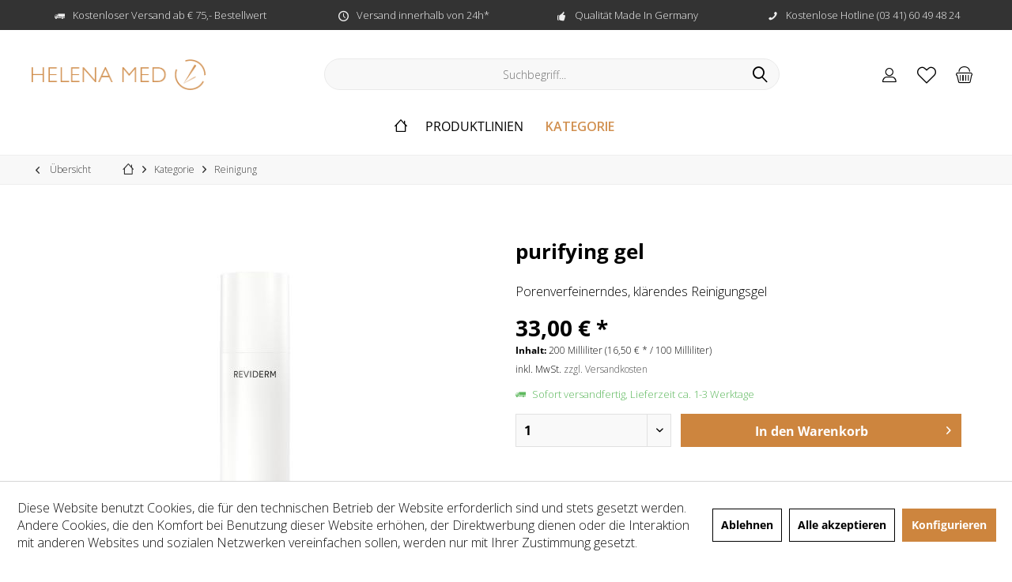

--- FILE ---
content_type: text/html; charset=UTF-8
request_url: https://helena-med-kosmetik.de/kategorie/reinigung/127/purifying-gel
body_size: 35394
content:
<!DOCTYPE html> <html class="no-js" lang="de" itemscope="itemscope" itemtype="https://schema.org/WebPage"> <head> <meta charset="utf-8"> <meta name="author" content="" /> <meta name="robots" content="index,follow" /> <meta name="revisit-after" content="15 days" /> <meta name="keywords" content="Haut, Die, Ein, beugt, Teint, gereinigt, intensiv, Effekt:, Der, Fettglanz. , unerwünschten, reguliert, Entzündungen, mindert, Unreinheiten, Tensid-Komplex, Gel-Formel, frische, Schmutzpartikeln., Make-up" /> <meta name="description" content="Ein Tensid-Komplex befreit die Haut gründlich von Talg- und Cremerückständen, Make-up und Schmutzpartikeln. Er mindert Unreinheiten und beugt Entzünd…" /> <meta property="og:type" content="product" /> <meta property="og:site_name" content="HELENA-MED" /> <meta property="og:url" content="https://helena-med-kosmetik.de/kategorie/reinigung/127/purifying-gel" /> <meta property="og:title" content="purifying gel" /> <meta property="og:description" content="Ein Tensid-Komplex befreit die Haut gründlich von Talg- und Cremerückständen, Make-up und Schmutzpartikeln. Die frische Gel-Formel mindert…" /> <meta property="og:image" content="https://helena-med-kosmetik.de/media/image/c4/2d/cf/80049_purifying_gel.jpg" /> <meta property="product:brand" content="REVIDERM" /> <meta property="product:price" content="33,00" /> <meta property="product:product_link" content="https://helena-med-kosmetik.de/kategorie/reinigung/127/purifying-gel" /> <meta name="twitter:card" content="product" /> <meta name="twitter:site" content="HELENA-MED" /> <meta name="twitter:title" content="purifying gel" /> <meta name="twitter:description" content="Ein Tensid-Komplex befreit die Haut gründlich von Talg- und Cremerückständen, Make-up und Schmutzpartikeln. Die frische Gel-Formel mindert…" /> <meta name="twitter:image" content="https://helena-med-kosmetik.de/media/image/c4/2d/cf/80049_purifying_gel.jpg" /> <meta itemprop="copyrightHolder" content="HELENA-MED" /> <meta itemprop="copyrightYear" content="2014" /> <meta itemprop="isFamilyFriendly" content="True" /> <meta itemprop="image" content="https://helena-med-kosmetik.de/media/image/f4/86/4e/logo-helena-med.png" /> <meta name="viewport" content="width=device-width, initial-scale=1.0"> <meta name="mobile-web-app-capable" content="yes"> <meta name="apple-mobile-web-app-title" content="HELENA-MED"> <meta name="apple-mobile-web-app-capable" content="yes"> <meta name="apple-mobile-web-app-status-bar-style" content="default"> <link rel="apple-touch-icon-precomposed" href="https://helena-med-kosmetik.de/media/image/ae/00/5c/fav180.png"> <link rel="shortcut icon" href="https://helena-med-kosmetik.de/media/unknown/d9/0c/f4/favicon.ico"> <meta name="msapplication-navbutton-color" content="#000" /> <meta name="application-name" content="HELENA-MED" /> <meta name="msapplication-starturl" content="https://helena-med-kosmetik.de/" /> <meta name="msapplication-window" content="width=1024;height=768" /> <meta name="msapplication-TileImage" content="https://helena-med-kosmetik.de/media/image/4f/c6/c3/fav150.png"> <meta name="msapplication-TileColor" content="#000"> <meta name="theme-color" content="#000" /> <link rel="canonical" href="https://helena-med-kosmetik.de/kategorie/reinigung/127/purifying-gel" /> <title itemprop="name">purifying gel | Reinigung | Kategorie | HELENA-MED</title> <link href="https://fonts.googleapis.com/css?family=Open+Sans:300,400,600%7CMontserrat:200,300,400,600" rel="stylesheet"> <link href="/web/cache/1758963114_9311b6279a07165630cc8f9915c45f17.css" media="all" rel="stylesheet" type="text/css" /> <style type="text/css"> .emotion--element.headline .html--content h1 em, .emotion--element.headline .html--content h2 em, .topseller.panel .topseller--title.panel--title { text-shadow:0 0 0 rgba(0,0,0,0); } .is--ctl-detail .paypal-unified-ec--outer-button-container { clear: both; padding-top: 10px; } </style> </head> <body class="is--ctl-detail is--act-index tcinntheme themeware-clean layout-fullwidth-boxed gwfont1 gwfont2 headtyp-3 header-3 no-sticky cleanbase-1" > <div data-paypalUnifiedMetaDataContainer="true" data-paypalUnifiedRestoreOrderNumberUrl="https://helena-med-kosmetik.de/widgets/PaypalUnifiedOrderNumber/restoreOrderNumber" class="is--hidden"> </div> <div class="page-wrap"> <noscript class="noscript-main"> <div class="alert is--warning"> <div class="alert--icon"> <i class="icon--element icon--warning"></i> </div> <div class="alert--content"> Um HELENA-MED in vollem Umfang nutzen zu k&ouml;nnen, empfehlen wir Ihnen Javascript in Ihrem Browser zu aktiveren. </div> </div> </noscript> <header class="header-main mobil-usp"> <div class="topbar--features"> <div> <div class="feature-1 b280 b478 b767 b1023 b1259"><i class="icon--truck"></i><span>Kostenloser Versand ab € 75,- Bestellwert</span></div> <div class="feature-2 b767 b1023 b1259"><i class="icon--clock"></i><span>Versand innerhalb von 24h*</span></div> <div class="feature-3 b1023 b1259"><i class="icon--thumbsup"></i><span>Qualität Made In Germany</span></div> <div class="feature-4 b1259"><i class="icon--phone"></i><span>Kostenlose Hotline (03 41) 60 49 48 24</span></div> </div> </div> <div class="topbar top-bar no-link-text"> <div class="top-bar--navigation" role="menubar">   </div> <div class="header-container"> <div class="header-logo-and-suche"> <div class="logo hover-typ-1" role="banner"> <a class="logo--link" href="https://helena-med-kosmetik.de/" title="HELENA-MED - zur Startseite wechseln"> <picture> <source srcset="https://helena-med-kosmetik.de/media/image/f4/86/4e/logo-helena-med.png" media="(min-width: 78.75em)"> <source srcset="https://helena-med-kosmetik.de/media/image/f4/86/4e/logo-helena-med.png" media="(min-width: 64em)"> <source srcset="https://helena-med-kosmetik.de/media/image/f4/86/4e/logo-helena-med.png" media="(min-width: 48em)"> <img srcset="https://helena-med-kosmetik.de/media/image/f4/86/4e/logo-helena-med.png" alt="HELENA-MED - zur Startseite wechseln" title="HELENA-MED - zur Startseite wechseln"/> </picture> </a> </div> </div> <div id="header--searchform" data-search="true" aria-haspopup="true"> <form action="/search" method="get" class="main-search--form"> <input type="search" name="sSearch" class="main-search--field" autocomplete="off" autocapitalize="off" placeholder="Suchbegriff..." maxlength="30" /> <button type="submit" class="main-search--button"> <i class="icon--search"></i> <span class="main-search--text"></span> </button> <div class="form--ajax-loader">&nbsp;</div> </form> <div class="main-search--results"></div> </div> <div class="notepad-and-cart top-bar--navigation">  <div class="navigation--entry entry--cart" role="menuitem"> <a class="is--icon-left cart--link titletooltip" href="https://helena-med-kosmetik.de/checkout/cart" title="Warenkorb"> <i class="icon--basket"></i> <span class="cart--display"> Warenkorb </span> <span class="badge is--minimal cart--quantity is--hidden">0</span> </a> <div class="ajax-loader">&nbsp;</div> </div> <div class="navigation--entry entry--notepad" role="menuitem"> <a href="https://helena-med-kosmetik.de/note" title="Merkzettel"> <i class="icon--heart"></i> <span class="notepad--name"> Merkzettel </span> </a> </div> <div id="useraccountmenu" title="Kundenkonto" class="navigation--entry account-dropdown has--drop-down" role="menuitem" data-offcanvas="true" data-offcanvasselector=".account-dropdown-container"> <span class="account--display"> <i class="icon--account"></i> <span class="name--account">Mein Konto</span> </span> <div class="account-dropdown-container"> <div class="entry--close-off-canvas"> <a href="#close-account-menu" class="account--close-off-canvas" title="Menü schließen"> Menü schließen <i class="icon--arrow-right"></i> </a> </div> <span>Kundenkonto</span> <a href="https://helena-med-kosmetik.de/account" title="Mein Konto" class="anmelden--button btn is--primary service--link">Anmelden</a> <div class="registrieren-container">oder <a href="https://helena-med-kosmetik.de/account" title="Mein Konto" class="service--link">registrieren</a></div> <div class="infotext-container">Nach der Anmeldung, können Sie hier auf Ihren Kundenbereich zugreifen.</div> </div> </div>  <div class="navigation--entry entry--compare is--hidden" role="menuitem" aria-haspopup="true" data-drop-down-menu="true"> <div>   </div> </div> </div> <div class="navigation--entry entry--menu-left" role="menuitem"> <a class="entry--link entry--trigger is--icon-left" href="#offcanvas--left" data-offcanvas="true" data-offCanvasSelector=".sidebar-main"> <i class="icon--menu"></i> <span class="menu--name">Menü</span> </a> </div> </div> </div> <div class="headbar"> <nav class="navigation-main hide-kategorie-button hover-typ-1 font-family-sekundary" data-tc-menu-headline="false" data-tc-menu-text="false"> <div data-menu-scroller="true" data-listSelector=".navigation--list.container" data-viewPortSelector=".navigation--list-wrapper" data-stickyMenu="true" data-stickyMenuTablet="0" data-stickyMenuPhone="0" data-stickyMenuPosition="400" data-stickyMenuDuration="300" > <div class="navigation--list-wrapper"> <ul class="navigation--list container" role="menubar" itemscope="itemscope" itemtype="https://schema.org/SiteNavigationElement"> <li class="navigation--entry is--home homeiconlink" role="menuitem"> <a class="navigation--link is--first" href="https://helena-med-kosmetik.de/" title="Home" itemprop="url"> <i itemprop="name" class="icon--house"></i> </a> </li><li class="navigation--entry" role="menuitem"><a class="navigation--link" href="https://helena-med-kosmetik.de/produktlinien/" title="Produktlinien" aria-label="Produktlinien" itemprop="url"><span itemprop="name">Produktlinien</span></a></li><li class="navigation--entry is--active" role="menuitem"><a class="navigation--link is--active" href="https://helena-med-kosmetik.de/kategorie/" title="Kategorie" aria-label="Kategorie" itemprop="url"><span itemprop="name">Kategorie</span></a></li> </ul> </div> <div class="advanced-menu" data-advanced-menu="true" data-hoverDelay="250"> <div class="menu--container"> <div class="button-container"> <a href="https://helena-med-kosmetik.de/produktlinien/" class="button--category" aria-label="Zur Kategorie Produktlinien" title="Zur Kategorie Produktlinien"> <i class="icon--arrow-right"></i> Zur Kategorie Produktlinien </a> <span class="button--close"> <i class="icon--cross"></i> </span> </div> <div class="content--wrapper has--content"> <ul class="menu--list menu--level-0 columns--4" style="width: 100%;"> <li class="menu--list-item item--level-0" style="width: 100%"> <a href="https://helena-med-kosmetik.de/produktlinien/global-anti-aging/" class="menu--list-item-link" aria-label="Global Anti-Aging" title="Global Anti-Aging">Global Anti-Aging</a> </li> <li class="menu--list-item item--level-0" style="width: 100%"> <a href="https://helena-med-kosmetik.de/produktlinien/age-prevention/" class="menu--list-item-link" aria-label="Age-Prevention" title="Age-Prevention">Age-Prevention</a> </li> <li class="menu--list-item item--level-0" style="width: 100%"> <a href="https://helena-med-kosmetik.de/produktlinien/anti-oxidans/" class="menu--list-item-link" aria-label="Anti-Oxidans" title="Anti-Oxidans">Anti-Oxidans</a> </li> <li class="menu--list-item item--level-0" style="width: 100%"> <a href="https://helena-med-kosmetik.de/produktlinien/regulation/" class="menu--list-item-link" aria-label="Regulation" title="Regulation">Regulation</a> </li> <li class="menu--list-item item--level-0" style="width: 100%"> <a href="https://helena-med-kosmetik.de/produktlinien/high-definition/" class="menu--list-item-link" aria-label="High-Definition" title="High-Definition">High-Definition</a> </li> <li class="menu--list-item item--level-0" style="width: 100%"> <a href="https://helena-med-kosmetik.de/produktlinien/high-performance/" class="menu--list-item-link" aria-label="High-Performance" title="High-Performance">High-Performance</a> </li> <li class="menu--list-item item--level-0" style="width: 100%"> <a href="https://helena-med-kosmetik.de/produktlinien/hydration/" class="menu--list-item-link" aria-label="Hydration" title="Hydration">Hydration</a> </li> <li class="menu--list-item item--level-0" style="width: 100%"> <a href="https://helena-med-kosmetik.de/produktlinien/purity/" class="menu--list-item-link" aria-label="Purity" title="Purity">Purity</a> </li> <li class="menu--list-item item--level-0" style="width: 100%"> <a href="https://helena-med-kosmetik.de/produktlinien/couperose/" class="menu--list-item-link" aria-label="Couperose" title="Couperose">Couperose</a> </li> <li class="menu--list-item item--level-0" style="width: 100%"> <a href="https://helena-med-kosmetik.de/produktlinien/brightening/" class="menu--list-item-link" aria-label="Brightening" title="Brightening">Brightening</a> </li> <li class="menu--list-item item--level-0" style="width: 100%"> <a href="https://helena-med-kosmetik.de/produktlinien/nutricosmetics/" class="menu--list-item-link" aria-label="Nutricosmetics" title="Nutricosmetics">Nutricosmetics</a> </li> <li class="menu--list-item item--level-0" style="width: 100%"> <a href="https://helena-med-kosmetik.de/produktlinien/ph-management/" class="menu--list-item-link" aria-label="Ph Management" title="Ph Management">Ph Management</a> </li> <li class="menu--list-item item--level-0" style="width: 100%"> <a href="https://helena-med-kosmetik.de/produktlinien/neuro-sensitive/" class="menu--list-item-link" aria-label="Neuro Sensitive" title="Neuro Sensitive">Neuro Sensitive</a> </li> <li class="menu--list-item item--level-0" style="width: 100%"> <a href="https://helena-med-kosmetik.de/produktlinien/skin-fitness-cure/" class="menu--list-item-link" aria-label="Skin Fitness Cure" title="Skin Fitness Cure">Skin Fitness Cure</a> </li> <li class="menu--list-item item--level-0" style="width: 100%"> <a href="https://helena-med-kosmetik.de/produktlinien/post-procedure/" class="menu--list-item-link" aria-label="Post Procedure" title="Post Procedure">Post Procedure</a> </li> <li class="menu--list-item item--level-0" style="width: 100%"> <a href="https://helena-med-kosmetik.de/produktlinien/celljet/" class="menu--list-item-link" aria-label="cellJET" title="cellJET">cellJET</a> </li> </ul> </div> </div> <div class="menu--container"> <div class="button-container"> <a href="https://helena-med-kosmetik.de/kategorie/" class="button--category" aria-label="Zur Kategorie Kategorie" title="Zur Kategorie Kategorie"> <i class="icon--arrow-right"></i> Zur Kategorie Kategorie </a> <span class="button--close"> <i class="icon--cross"></i> </span> </div> <div class="content--wrapper has--content"> <ul class="menu--list menu--level-0 columns--4" style="width: 100%;"> <li class="menu--list-item item--level-0" style="width: 100%"> <a href="https://helena-med-kosmetik.de/kategorie/reinigung/" class="menu--list-item-link" aria-label="Reinigung" title="Reinigung">Reinigung</a> </li> <li class="menu--list-item item--level-0" style="width: 100%"> <a href="https://helena-med-kosmetik.de/kategorie/peeling/" class="menu--list-item-link" aria-label="Peeling" title="Peeling">Peeling</a> </li> <li class="menu--list-item item--level-0" style="width: 100%"> <a href="https://helena-med-kosmetik.de/kategorie/primer/" class="menu--list-item-link" aria-label="Primer" title="Primer">Primer</a> </li> <li class="menu--list-item item--level-0" style="width: 100%"> <a href="https://helena-med-kosmetik.de/kategorie/tagespflege/" class="menu--list-item-link" aria-label="Tagespflege" title="Tagespflege">Tagespflege</a> </li> <li class="menu--list-item item--level-0" style="width: 100%"> <a href="https://helena-med-kosmetik.de/kategorie/nachtpflege/" class="menu--list-item-link" aria-label="Nachtpflege" title="Nachtpflege">Nachtpflege</a> </li> <li class="menu--list-item item--level-0" style="width: 100%"> <a href="https://helena-med-kosmetik.de/kategorie/24h-pflege/" class="menu--list-item-link" aria-label="24H-Pflege" title="24H-Pflege">24H-Pflege</a> </li> <li class="menu--list-item item--level-0" style="width: 100%"> <a href="https://helena-med-kosmetik.de/kategorie/seren/" class="menu--list-item-link" aria-label="Seren" title="Seren">Seren</a> </li> <li class="menu--list-item item--level-0" style="width: 100%"> <a href="https://helena-med-kosmetik.de/kategorie/masken/" class="menu--list-item-link" aria-label="Masken" title="Masken">Masken</a> </li> <li class="menu--list-item item--level-0" style="width: 100%"> <a href="https://helena-med-kosmetik.de/kategorie/augen-lippen-und-dekolletepflege/" class="menu--list-item-link" aria-label="Augen-, Lippen- und Dekolletépflege" title="Augen-, Lippen- und Dekolletépflege">Augen-, Lippen- und Dekolletépflege</a> </li> <li class="menu--list-item item--level-0" style="width: 100%"> <a href="https://helena-med-kosmetik.de/kategorie/sonnenpflege/" class="menu--list-item-link" aria-label="Sonnenpflege" title="Sonnenpflege">Sonnenpflege</a> </li> <li class="menu--list-item item--level-0" style="width: 100%"> <a href="https://helena-med-kosmetik.de/kategorie/koerperpflege/" class="menu--list-item-link" aria-label="Körperpflege" title="Körperpflege">Körperpflege</a> </li> <li class="menu--list-item item--level-0" style="width: 100%"> <a href="https://helena-med-kosmetik.de/kategorie/make-up/" class="menu--list-item-link" aria-label="Make-UP" title="Make-UP">Make-UP</a> </li> <li class="menu--list-item item--level-0" style="width: 100%"> <a href="https://helena-med-kosmetik.de/kategorie/nahrungsergaenzungsmittel/" class="menu--list-item-link" aria-label="Nahrungsergänzungsmittel" title="Nahrungsergänzungsmittel">Nahrungsergänzungsmittel</a> </li> <li class="menu--list-item item--level-0" style="width: 100%"> <a href="https://helena-med-kosmetik.de/kategorie/accessoires/" class="menu--list-item-link" aria-label="Accessoires" title="Accessoires">Accessoires</a> </li> <li class="menu--list-item item--level-0" style="width: 100%"> <a href="https://helena-med-kosmetik.de/kategorie/sets-geschenke/" class="menu--list-item-link" aria-label="Sets &amp; Geschenke" title="Sets &amp; Geschenke">Sets & Geschenke</a> </li> <li class="menu--list-item item--level-0" style="width: 100%"> <a href="https://helena-med-kosmetik.de/kategorie/spezialpflege/" class="menu--list-item-link" aria-label="Spezialpflege" title="Spezialpflege">Spezialpflege</a> </li> <li class="menu--list-item item--level-0" style="width: 100%"> <a href="https://helena-med-kosmetik.de/kategorie/aktionen/" class="menu--list-item-link" aria-label="Aktionen" title="Aktionen">Aktionen</a> </li> </ul> </div> </div> </div> </div> </nav> </div> </header> <div class="container--ajax-cart off-canvas-90" data-collapse-cart="true" data-displayMode="offcanvas"></div> <nav class="content--breadcrumb block"> <div> <a class="breadcrumb--button breadcrumb--link" href="https://helena-med-kosmetik.de/kategorie/reinigung/" title="Übersicht"> <i class="icon--arrow-left"></i> <span class="breadcrumb--title">Übersicht</span> </a> <ul class="breadcrumb--list" role="menu" itemscope itemtype="https://schema.org/BreadcrumbList"> <li class="breadcrumb--entry"> <a class="breadcrumb--icon" href="https://helena-med-kosmetik.de/"><i class="icon--house"></i></a> </li> <li class="breadcrumb--separator"> <i class="icon--arrow-right"></i> </li> <li role="menuitem" class="breadcrumb--entry" itemprop="itemListElement" itemscope itemtype="https://schema.org/ListItem"> <a class="breadcrumb--link" href="https://helena-med-kosmetik.de/kategorie/" title="Kategorie" itemprop="item"> <link itemprop="url" href="https://helena-med-kosmetik.de/kategorie/" /> <span class="breadcrumb--title" itemprop="name">Kategorie</span> </a> <meta itemprop="position" content="0" /> </li> <li role="none" class="breadcrumb--separator"> <i class="icon--arrow-right"></i> </li> <li role="menuitem" class="breadcrumb--entry is--active" itemprop="itemListElement" itemscope itemtype="https://schema.org/ListItem"> <a class="breadcrumb--link" href="https://helena-med-kosmetik.de/kategorie/reinigung/" title="Reinigung" itemprop="item"> <link itemprop="url" href="https://helena-med-kosmetik.de/kategorie/reinigung/" /> <span class="breadcrumb--title" itemprop="name">Reinigung</span> </a> <meta itemprop="position" content="1" /> </li> </ul> </div> </nav> <section class="content-main container block-group"> <nav class="product--navigation"> <a href="#" class="navigation--link link--prev"> <div class="link--prev-button"> <span class="link--prev-inner">Zurück</span> </div> <div class="image--wrapper"> <div class="image--container"></div> </div> </a> <a href="#" class="navigation--link link--next"> <div class="link--next-button"> <span class="link--next-inner">Vor</span> </div> <div class="image--wrapper"> <div class="image--container"></div> </div> </a> </nav> <div class="content-main--inner"> <div id='cookie-consent' class='off-canvas is--left block-transition' data-cookie-consent-manager='true' data-cookieTimeout='60'> <div class='cookie-consent--header cookie-consent--close'> Cookie-Einstellungen <i class="icon--arrow-right"></i> </div> <div class='cookie-consent--description'> Diese Website benutzt Cookies, die für den technischen Betrieb der Website erforderlich sind und stets gesetzt werden. Andere Cookies, die den Komfort bei Benutzung dieser Website erhöhen, der Direktwerbung dienen oder die Interaktion mit anderen Websites und sozialen Netzwerken vereinfachen sollen, werden nur mit Ihrer Zustimmung gesetzt. </div> <div class='cookie-consent--configuration'> <div class='cookie-consent--configuration-header'> <div class='cookie-consent--configuration-header-text'>Konfiguration</div> </div> <div class='cookie-consent--configuration-main'> <div class='cookie-consent--group'> <input type="hidden" class="cookie-consent--group-name" value="technical" /> <label class="cookie-consent--group-state cookie-consent--state-input cookie-consent--required"> <input type="checkbox" name="technical-state" class="cookie-consent--group-state-input" disabled="disabled" checked="checked"/> <span class="cookie-consent--state-input-element"></span> </label> <div class='cookie-consent--group-title' data-collapse-panel='true' data-contentSiblingSelector=".cookie-consent--group-container"> <div class="cookie-consent--group-title-label cookie-consent--state-label"> Technisch erforderlich </div> <span class="cookie-consent--group-arrow is-icon--right"> <i class="icon--arrow-right"></i> </span> </div> <div class='cookie-consent--group-container'> <div class='cookie-consent--group-description'> Diese Cookies sind für die Grundfunktionen des Shops notwendig. </div> <div class='cookie-consent--cookies-container'> <div class='cookie-consent--cookie'> <input type="hidden" class="cookie-consent--cookie-name" value="cookieDeclined" /> <label class="cookie-consent--cookie-state cookie-consent--state-input cookie-consent--required"> <input type="checkbox" name="cookieDeclined-state" class="cookie-consent--cookie-state-input" disabled="disabled" checked="checked" /> <span class="cookie-consent--state-input-element"></span> </label> <div class='cookie--label cookie-consent--state-label'> "Alle Cookies ablehnen" Cookie </div> </div> <div class='cookie-consent--cookie'> <input type="hidden" class="cookie-consent--cookie-name" value="allowCookie" /> <label class="cookie-consent--cookie-state cookie-consent--state-input cookie-consent--required"> <input type="checkbox" name="allowCookie-state" class="cookie-consent--cookie-state-input" disabled="disabled" checked="checked" /> <span class="cookie-consent--state-input-element"></span> </label> <div class='cookie--label cookie-consent--state-label'> "Alle Cookies annehmen" Cookie </div> </div> <div class='cookie-consent--cookie'> <input type="hidden" class="cookie-consent--cookie-name" value="shop" /> <label class="cookie-consent--cookie-state cookie-consent--state-input cookie-consent--required"> <input type="checkbox" name="shop-state" class="cookie-consent--cookie-state-input" disabled="disabled" checked="checked" /> <span class="cookie-consent--state-input-element"></span> </label> <div class='cookie--label cookie-consent--state-label'> Ausgewählter Shop </div> </div> <div class='cookie-consent--cookie'> <input type="hidden" class="cookie-consent--cookie-name" value="csrf_token" /> <label class="cookie-consent--cookie-state cookie-consent--state-input cookie-consent--required"> <input type="checkbox" name="csrf_token-state" class="cookie-consent--cookie-state-input" disabled="disabled" checked="checked" /> <span class="cookie-consent--state-input-element"></span> </label> <div class='cookie--label cookie-consent--state-label'> CSRF-Token </div> </div> <div class='cookie-consent--cookie'> <input type="hidden" class="cookie-consent--cookie-name" value="cookiePreferences" /> <label class="cookie-consent--cookie-state cookie-consent--state-input cookie-consent--required"> <input type="checkbox" name="cookiePreferences-state" class="cookie-consent--cookie-state-input" disabled="disabled" checked="checked" /> <span class="cookie-consent--state-input-element"></span> </label> <div class='cookie--label cookie-consent--state-label'> Cookie-Einstellungen </div> </div> <div class='cookie-consent--cookie'> <input type="hidden" class="cookie-consent--cookie-name" value="x-cache-context-hash" /> <label class="cookie-consent--cookie-state cookie-consent--state-input cookie-consent--required"> <input type="checkbox" name="x-cache-context-hash-state" class="cookie-consent--cookie-state-input" disabled="disabled" checked="checked" /> <span class="cookie-consent--state-input-element"></span> </label> <div class='cookie--label cookie-consent--state-label'> Individuelle Preise </div> </div> <div class='cookie-consent--cookie'> <input type="hidden" class="cookie-consent--cookie-name" value="slt" /> <label class="cookie-consent--cookie-state cookie-consent--state-input cookie-consent--required"> <input type="checkbox" name="slt-state" class="cookie-consent--cookie-state-input" disabled="disabled" checked="checked" /> <span class="cookie-consent--state-input-element"></span> </label> <div class='cookie--label cookie-consent--state-label'> Kunden-Wiedererkennung </div> </div> <div class='cookie-consent--cookie'> <input type="hidden" class="cookie-consent--cookie-name" value="nocache" /> <label class="cookie-consent--cookie-state cookie-consent--state-input cookie-consent--required"> <input type="checkbox" name="nocache-state" class="cookie-consent--cookie-state-input" disabled="disabled" checked="checked" /> <span class="cookie-consent--state-input-element"></span> </label> <div class='cookie--label cookie-consent--state-label'> Kundenspezifisches Caching </div> </div> <div class='cookie-consent--cookie'> <input type="hidden" class="cookie-consent--cookie-name" value="paypal-cookies" /> <label class="cookie-consent--cookie-state cookie-consent--state-input cookie-consent--required"> <input type="checkbox" name="paypal-cookies-state" class="cookie-consent--cookie-state-input" disabled="disabled" checked="checked" /> <span class="cookie-consent--state-input-element"></span> </label> <div class='cookie--label cookie-consent--state-label'> PayPal-Zahlungen </div> </div> <div class='cookie-consent--cookie'> <input type="hidden" class="cookie-consent--cookie-name" value="session" /> <label class="cookie-consent--cookie-state cookie-consent--state-input cookie-consent--required"> <input type="checkbox" name="session-state" class="cookie-consent--cookie-state-input" disabled="disabled" checked="checked" /> <span class="cookie-consent--state-input-element"></span> </label> <div class='cookie--label cookie-consent--state-label'> Session </div> </div> <div class='cookie-consent--cookie'> <input type="hidden" class="cookie-consent--cookie-name" value="currency" /> <label class="cookie-consent--cookie-state cookie-consent--state-input cookie-consent--required"> <input type="checkbox" name="currency-state" class="cookie-consent--cookie-state-input" disabled="disabled" checked="checked" /> <span class="cookie-consent--state-input-element"></span> </label> <div class='cookie--label cookie-consent--state-label'> Währungswechsel </div> </div> </div> </div> </div> <div class='cookie-consent--group'> <input type="hidden" class="cookie-consent--group-name" value="comfort" /> <label class="cookie-consent--group-state cookie-consent--state-input"> <input type="checkbox" name="comfort-state" class="cookie-consent--group-state-input"/> <span class="cookie-consent--state-input-element"></span> </label> <div class='cookie-consent--group-title' data-collapse-panel='true' data-contentSiblingSelector=".cookie-consent--group-container"> <div class="cookie-consent--group-title-label cookie-consent--state-label"> Komfortfunktionen </div> <span class="cookie-consent--group-arrow is-icon--right"> <i class="icon--arrow-right"></i> </span> </div> <div class='cookie-consent--group-container'> <div class='cookie-consent--group-description'> Diese Cookies werden genutzt um das Einkaufserlebnis noch ansprechender zu gestalten, beispielsweise für die Wiedererkennung des Besuchers. </div> <div class='cookie-consent--cookies-container'> <div class='cookie-consent--cookie'> <input type="hidden" class="cookie-consent--cookie-name" value="sUniqueID" /> <label class="cookie-consent--cookie-state cookie-consent--state-input"> <input type="checkbox" name="sUniqueID-state" class="cookie-consent--cookie-state-input" /> <span class="cookie-consent--state-input-element"></span> </label> <div class='cookie--label cookie-consent--state-label'> Merkzettel </div> </div> </div> </div> </div> <div class='cookie-consent--group'> <input type="hidden" class="cookie-consent--group-name" value="statistics" /> <label class="cookie-consent--group-state cookie-consent--state-input"> <input type="checkbox" name="statistics-state" class="cookie-consent--group-state-input"/> <span class="cookie-consent--state-input-element"></span> </label> <div class='cookie-consent--group-title' data-collapse-panel='true' data-contentSiblingSelector=".cookie-consent--group-container"> <div class="cookie-consent--group-title-label cookie-consent--state-label"> Statistik & Tracking </div> <span class="cookie-consent--group-arrow is-icon--right"> <i class="icon--arrow-right"></i> </span> </div> <div class='cookie-consent--group-container'> <div class='cookie-consent--cookies-container'> <div class='cookie-consent--cookie'> <input type="hidden" class="cookie-consent--cookie-name" value="x-ua-device" /> <label class="cookie-consent--cookie-state cookie-consent--state-input"> <input type="checkbox" name="x-ua-device-state" class="cookie-consent--cookie-state-input" /> <span class="cookie-consent--state-input-element"></span> </label> <div class='cookie--label cookie-consent--state-label'> Endgeräteerkennung </div> </div> <div class='cookie-consent--cookie'> <input type="hidden" class="cookie-consent--cookie-name" value="__utm" /> <label class="cookie-consent--cookie-state cookie-consent--state-input"> <input type="checkbox" name="__utm-state" class="cookie-consent--cookie-state-input" /> <span class="cookie-consent--state-input-element"></span> </label> <div class='cookie--label cookie-consent--state-label'> Google Analytics </div> </div> <div class='cookie-consent--cookie'> <input type="hidden" class="cookie-consent--cookie-name" value="partner" /> <label class="cookie-consent--cookie-state cookie-consent--state-input"> <input type="checkbox" name="partner-state" class="cookie-consent--cookie-state-input" /> <span class="cookie-consent--state-input-element"></span> </label> <div class='cookie--label cookie-consent--state-label'> Partnerprogramm </div> </div> </div> </div> </div> </div> </div> <div class="cookie-consent--save"> <input class="cookie-consent--save-button btn is--primary" type="button" value="Einstellungen speichern" /> </div> </div> <aside class="sidebar-left " data-nsin="0" data-nsbl="0" data-nsno="0" data-nsde="0" data-nsli="1" data-nsse="0" data-nsre="0" data-nsca="0" data-nsac="1" data-nscu="1" data-nspw="0" data-nsne="1" data-nsfo="1" data-nssm="1" data-nsad="1" data-tnsin="0" data-tnsbl="0" data-tnsno="0" data-tnsde="0" data-tnsli="1" data-tnsse="0" data-tnsre="0" data-tnsca="0" data-tnsac="1" data-tnscu="1" data-tnspw="0" data-tnsne="1" data-tnsfo="1" data-tnssm="0" data-tnsad="1" > <div class="sidebar-main off-canvas off-canvas-90"> <div class="navigation--entry entry--close-off-canvas"> <a href="#close-categories-menu" title="Menü schließen" class="navigation--link"> <i class="icon--cross"></i> </a> </div> <div class="navigation--smartphone"> <ul class="navigation--list "> <div class="mobile--switches">   </div> </ul> </div> <div class="sidebar--categories-wrapper" data-subcategory-nav="true" data-mainCategoryId="3" data-categoryId="52" data-fetchUrl="/widgets/listing/getCategory/categoryId/52"> <div class="categories--headline navigation--headline"> Kategorien </div> <div class="sidebar--categories-navigation"> <ul class="sidebar--navigation categories--navigation navigation--list is--drop-down is--level0 is--rounded" role="menu"> <li class="navigation--entry has--sub-children" role="menuitem"> <a class="navigation--link link--go-forward" href="https://helena-med-kosmetik.de/produktlinien/" data-categoryId="37" data-fetchUrl="/widgets/listing/getCategory/categoryId/37" title="Produktlinien" > Produktlinien <span class="is--icon-right"> <i class="icon--arrow-right"></i> </span> </a> </li> <li class="navigation--entry is--active has--sub-categories has--sub-children" role="menuitem"> <a class="navigation--link is--active has--sub-categories link--go-forward" href="https://helena-med-kosmetik.de/kategorie/" data-categoryId="35" data-fetchUrl="/widgets/listing/getCategory/categoryId/35" title="Kategorie" > Kategorie <span class="is--icon-right"> <i class="icon--arrow-right"></i> </span> </a> <ul class="sidebar--navigation categories--navigation navigation--list is--level1 is--rounded" role="menu"> <li class="navigation--entry is--active" role="menuitem"> <a class="navigation--link is--active" href="https://helena-med-kosmetik.de/kategorie/reinigung/" data-categoryId="52" data-fetchUrl="/widgets/listing/getCategory/categoryId/52" title="Reinigung" > Reinigung </a> </li> <li class="navigation--entry" role="menuitem"> <a class="navigation--link" href="https://helena-med-kosmetik.de/kategorie/peeling/" data-categoryId="53" data-fetchUrl="/widgets/listing/getCategory/categoryId/53" title="Peeling" > Peeling </a> </li> <li class="navigation--entry" role="menuitem"> <a class="navigation--link" href="https://helena-med-kosmetik.de/kategorie/primer/" data-categoryId="54" data-fetchUrl="/widgets/listing/getCategory/categoryId/54" title="Primer" > Primer </a> </li> <li class="navigation--entry" role="menuitem"> <a class="navigation--link" href="https://helena-med-kosmetik.de/kategorie/tagespflege/" data-categoryId="55" data-fetchUrl="/widgets/listing/getCategory/categoryId/55" title="Tagespflege" > Tagespflege </a> </li> <li class="navigation--entry" role="menuitem"> <a class="navigation--link" href="https://helena-med-kosmetik.de/kategorie/nachtpflege/" data-categoryId="56" data-fetchUrl="/widgets/listing/getCategory/categoryId/56" title="Nachtpflege" > Nachtpflege </a> </li> <li class="navigation--entry" role="menuitem"> <a class="navigation--link" href="https://helena-med-kosmetik.de/kategorie/24h-pflege/" data-categoryId="57" data-fetchUrl="/widgets/listing/getCategory/categoryId/57" title="24H-Pflege" > 24H-Pflege </a> </li> <li class="navigation--entry" role="menuitem"> <a class="navigation--link" href="https://helena-med-kosmetik.de/kategorie/seren/" data-categoryId="58" data-fetchUrl="/widgets/listing/getCategory/categoryId/58" title="Seren" > Seren </a> </li> <li class="navigation--entry" role="menuitem"> <a class="navigation--link" href="https://helena-med-kosmetik.de/kategorie/masken/" data-categoryId="59" data-fetchUrl="/widgets/listing/getCategory/categoryId/59" title="Masken" > Masken </a> </li> <li class="navigation--entry" role="menuitem"> <a class="navigation--link" href="https://helena-med-kosmetik.de/kategorie/augen-lippen-und-dekolletepflege/" data-categoryId="60" data-fetchUrl="/widgets/listing/getCategory/categoryId/60" title="Augen-, Lippen- und Dekolletépflege" > Augen-, Lippen- und Dekolletépflege </a> </li> <li class="navigation--entry" role="menuitem"> <a class="navigation--link" href="https://helena-med-kosmetik.de/kategorie/sonnenpflege/" data-categoryId="61" data-fetchUrl="/widgets/listing/getCategory/categoryId/61" title="Sonnenpflege" > Sonnenpflege </a> </li> <li class="navigation--entry" role="menuitem"> <a class="navigation--link" href="https://helena-med-kosmetik.de/kategorie/koerperpflege/" data-categoryId="62" data-fetchUrl="/widgets/listing/getCategory/categoryId/62" title="Körperpflege" > Körperpflege </a> </li> <li class="navigation--entry" role="menuitem"> <a class="navigation--link" href="https://helena-med-kosmetik.de/kategorie/make-up/" data-categoryId="63" data-fetchUrl="/widgets/listing/getCategory/categoryId/63" title="Make-UP" > Make-UP </a> </li> <li class="navigation--entry" role="menuitem"> <a class="navigation--link" href="https://helena-med-kosmetik.de/kategorie/nahrungsergaenzungsmittel/" data-categoryId="64" data-fetchUrl="/widgets/listing/getCategory/categoryId/64" title="Nahrungsergänzungsmittel" > Nahrungsergänzungsmittel </a> </li> <li class="navigation--entry" role="menuitem"> <a class="navigation--link" href="https://helena-med-kosmetik.de/kategorie/accessoires/" data-categoryId="65" data-fetchUrl="/widgets/listing/getCategory/categoryId/65" title="Accessoires" > Accessoires </a> </li> <li class="navigation--entry" role="menuitem"> <a class="navigation--link" href="https://helena-med-kosmetik.de/kategorie/sets-geschenke/" data-categoryId="66" data-fetchUrl="/widgets/listing/getCategory/categoryId/66" title="Sets &amp; Geschenke" > Sets & Geschenke </a> </li> <li class="navigation--entry" role="menuitem"> <a class="navigation--link" href="https://helena-med-kosmetik.de/kategorie/spezialpflege/" data-categoryId="67" data-fetchUrl="/widgets/listing/getCategory/categoryId/67" title="Spezialpflege" > Spezialpflege </a> </li> <li class="navigation--entry" role="menuitem"> <a class="navigation--link" href="https://helena-med-kosmetik.de/kategorie/aktionen/" data-categoryId="68" data-fetchUrl="/widgets/listing/getCategory/categoryId/68" title="Aktionen" > Aktionen </a> </li> </ul> </li> </ul> </div> </div> </div> </aside> <div class="content--wrapper"> <div class="content product--details" itemscope itemtype="https://schema.org/Product" data-product-navigation="/widgets/listing/productNavigation" data-category-id="52" data-main-ordernumber="80049" data-ajax-wishlist="true" data-compare-ajax="true" data-ajax-variants-container="true"> <header class="product--header"> <div class="product--info"> </div> </header> <div class="product--detail-upper block-group"> <div class="product--image-container image-slider product--image-zoom" data-image-slider="true" data-image-gallery="true" data-maxZoom="0" data-thumbnails=".image--thumbnails" > <div class="image-slider--container no--thumbnails"> <div class="image-slider--slide"> <div class="image--box image-slider--item"> <span class="image--element" data-img-large="https://helena-med-kosmetik.de/media/image/fc/b5/f0/80049_purifying_gel_1280x1280.jpg" data-img-small="https://helena-med-kosmetik.de/media/image/5e/1e/18/80049_purifying_gel_200x200.jpg" data-img-original="https://helena-med-kosmetik.de/media/image/c4/2d/cf/80049_purifying_gel.jpg" data-alt="purifying gel"> <span class="image--media"> <img srcset="https://helena-med-kosmetik.de/media/image/9d/2a/52/80049_purifying_gel_600x600.jpg, https://helena-med-kosmetik.de/media/image/59/98/90/80049_purifying_gel_600x600@2x.jpg 2x" src="https://helena-med-kosmetik.de/media/image/9d/2a/52/80049_purifying_gel_600x600.jpg" alt="purifying gel" itemprop="image" /> </span> </span> </div> </div> </div> </div> <div class="product--buybox block"> <div class="is--hidden" itemprop="brand" itemtype="https://schema.org/Brand" itemscope> <meta itemprop="name" content="REVIDERM" /> </div> <h1 class="product--title" itemprop="name"> purifying gel </h1> <div class="product--rating-container no-supplier-img"> <a href="#product--publish-comment" class="product--rating-link" rel="nofollow" title="Bewertung abgeben"> <span class="product--rating"> </span> </a> </div> <div itemprop="offers" itemscope itemtype="https://schema.org/Offer" class="buybox--inner"> <meta itemprop="priceCurrency" content="EUR"/> <span itemprop="priceSpecification" itemscope itemtype="https://schema.org/PriceSpecification"> <meta itemprop="valueAddedTaxIncluded" content="true"/> </span> <meta itemprop="url" content="https://helena-med-kosmetik.de/kategorie/reinigung/127/purifying-gel"/> <p>Porenverfeinerndes, klärendes Reinigungsgel</p> <div class="product--price price--default"> <span class="price--content content--default"> <meta itemprop="price" content="33.00"> 33,00&nbsp;&euro; * </span> </div> <div class='product--price price--unit'> <span class="price--label label--purchase-unit"> Inhalt: </span> 200 Milliliter (16,50&nbsp;&euro; * / 100 Milliliter) </div> <p class="product--tax" data-content="" data-modalbox="true" data-targetSelector="a" data-mode="ajax"> inkl. MwSt. <a title="Versandkosten" href="https://helena-med-kosmetik.de/versand-und-zahlungsbedingungen" style="text-decoration:underline">zzgl. Versandkosten</a> </p> <div class="product--delivery"> <link itemprop="availability" href="https://schema.org/InStock" /> <p class="delivery--information"> <span class="delivery--text delivery--text-available"> <i class="icon--truck"></i> Sofort versandfertig, Lieferzeit ca. 1-3 Werktage </span> </p> </div> <div class="product--configurator"> </div> <form name="sAddToBasket" method="post" action="https://helena-med-kosmetik.de/checkout/addArticle" class="buybox--form" data-add-article="true" data-eventName="submit" data-showModal="false" data-addArticleUrl="https://helena-med-kosmetik.de/checkout/ajaxAddArticleCart"> <input type="hidden" name="sActionIdentifier" value=""/> <input type="hidden" name="sAddAccessories" id="sAddAccessories" value=""/> <input type="hidden" name="sAdd" value="80049"/> <div class="buybox--button-container block-group"> <div class="buybox--quantity block"> <div class="select-field"> <select id="sQuantity" name="sQuantity" class="quantity--select"> <option value="1">1</option> <option value="2">2</option> <option value="3">3</option> <option value="4">4</option> <option value="5">5</option> <option value="6">6</option> <option value="7">7</option> <option value="8">8</option> <option value="9">9</option> <option value="10">10</option> <option value="11">11</option> <option value="12">12</option> <option value="13">13</option> <option value="14">14</option> <option value="15">15</option> <option value="16">16</option> <option value="17">17</option> <option value="18">18</option> <option value="19">19</option> <option value="20">20</option> <option value="21">21</option> <option value="22">22</option> <option value="23">23</option> <option value="24">24</option> <option value="25">25</option> <option value="26">26</option> <option value="27">27</option> <option value="28">28</option> <option value="29">29</option> <option value="30">30</option> <option value="31">31</option> <option value="32">32</option> <option value="33">33</option> <option value="34">34</option> <option value="35">35</option> <option value="36">36</option> <option value="37">37</option> <option value="38">38</option> <option value="39">39</option> <option value="40">40</option> <option value="41">41</option> <option value="42">42</option> <option value="43">43</option> <option value="44">44</option> <option value="45">45</option> <option value="46">46</option> <option value="47">47</option> <option value="48">48</option> <option value="49">49</option> <option value="50">50</option> <option value="51">51</option> <option value="52">52</option> <option value="53">53</option> <option value="54">54</option> <option value="55">55</option> <option value="56">56</option> <option value="57">57</option> <option value="58">58</option> <option value="59">59</option> <option value="60">60</option> <option value="61">61</option> <option value="62">62</option> <option value="63">63</option> <option value="64">64</option> <option value="65">65</option> <option value="66">66</option> <option value="67">67</option> <option value="68">68</option> <option value="69">69</option> <option value="70">70</option> <option value="71">71</option> <option value="72">72</option> <option value="73">73</option> <option value="74">74</option> <option value="75">75</option> <option value="76">76</option> <option value="77">77</option> <option value="78">78</option> <option value="79">79</option> <option value="80">80</option> <option value="81">81</option> <option value="82">82</option> <option value="83">83</option> <option value="84">84</option> <option value="85">85</option> <option value="86">86</option> <option value="87">87</option> <option value="88">88</option> <option value="89">89</option> <option value="90">90</option> <option value="91">91</option> <option value="92">92</option> <option value="93">93</option> <option value="94">94</option> <option value="95">95</option> <option value="96">96</option> <option value="97">97</option> <option value="98">98</option> <option value="99">99</option> <option value="100">100</option> </select> </div> </div> <button class="buybox--button block btn is--primary is--icon-right is--center is--large" name="In den Warenkorb"> <span class="buy-btn--cart-add">In den</span> <span class="buy-btn--cart-text">Warenkorb</span> <i class="icon--arrow-right"></i> </button> <div class="paypal-unified-ec--outer-button-container"> <div class="paypal-unified-ec--button-container right" data-paypalUnifiedEcButton="true" data-clientId="AaO0RxJlNeesDGRmImC-Lz4YiCBhSB3KPaRi_lvhMNKOTwSzihw0sXqWnl4xnEFNNstuZin6Dx94QwRc" data-currency="EUR" data-paypalIntent="CAPTURE" data-createOrderUrl="https://helena-med-kosmetik.de/widgets/PaypalUnifiedV2ExpressCheckout/createOrder" data-onApproveUrl="https://helena-med-kosmetik.de/widgets/PaypalUnifiedV2ExpressCheckout/onApprove" data-confirmUrl="https://helena-med-kosmetik.de/checkout/confirm" data-color="gold" data-shape="rect" data-size="responsive" data-label="checkout" data-layout="vertical" data-locale="de_DE" data-productNumber="80049" data-buyProductDirectly="true" data-riskManagementMatchedProducts='' data-esdProducts='' data-communicationErrorMessage="Während der Kommunikation mit dem Zahlungsanbieter ist ein Fehler aufgetreten, bitte versuchen Sie es später erneut." data-communicationErrorTitle="Es ist ein Fehler aufgetreten" data-riskManagementErrorTitle="Fehlermeldung:" data-riskManagementErrorMessage="Die gewählte Zahlungsart kann mit Ihrem aktuellen Warenkorb nicht genutzt werden. Diese Entscheidung basiert auf einem automatisierten Datenverarbeitungsverfahren." data-showPayLater=1 data-isListing= > </div> </div> </div> </form> <nav class="product--actions"> <form action="https://helena-med-kosmetik.de/compare/add_article/articleID/127" method="post" class="action--form"> <button type="submit" data-product-compare-add="true" title="Vergleichen" class="action--link action--compare"> <i class="icon--compare"></i> Vergleichen </button> </form> <form action="https://helena-med-kosmetik.de/note/add/ordernumber/80049" method="post" class="action--form"> <button type="submit" class="action--link link--notepad" title="Auf den Merkzettel" data-ajaxUrl="https://helena-med-kosmetik.de/note/ajaxAdd/ordernumber/80049" data-text="Gemerkt"> <i class="icon--heart"></i> <span class="action--text">Merken</span> </button> </form> <a href="https://helena-med-kosmetik.de/anfrage-formular?sInquiry=detail&sOrdernumber=80049" rel="nofollow" class="action--link link--contact" title="Fragen zum Artikel?"> <i class="icon--help"></i> Fragen zum Artikel? </a> <a href="#content--product-reviews" data-show-tab="true" class="action--link link--publish-comment" rel="nofollow" title="Bewertung abgeben"> <i class="icon--star"></i> Bewerten </a> </nav> </div> <ul class="product--base-info list--unstyled"> <li class="base-info--entry entry--sku"> <strong class="entry--label"> Artikel-Nr.: </strong> <meta itemprop="productID" content="127"/> <span class="entry--content" itemprop="sku"> 80049 </span> </li> </ul> <div id="usp-artikelbox"> <h4>Vorteile</h4> <ul> <li>Kostenloser Versand ab € 70,- Bestellwert</li> <li>Versand innerhalb von 24h*</li> <li>Qualität Made In Germany</li> <li>Kostenlose Hotline (03 41) 60 49 48 24</li> </ul> </div> </div> </div> <div class="tab-menu--product"> <div class="tab--navigation"> <a href="#" class="tab--link" title="Beschreibung" data-tabName="description">Beschreibung</a> <a class="tab--link" title="Anwendung" href="#">Anwendung</a> <a href="#" class="tab--link" title="Bewertungen" data-tabName="rating"> Bewertungen <span class="product--rating-count">0</span> </a> </div> <div class="tab--container-list"> <div class="tab--container"> <div class="tab--header"> <a href="#" class="tab--title" title="Beschreibung">Beschreibung</a> </div> <div class="tab--preview"> Ein Tensid-Komplex befreit die Haut gründlich von Talg- und Cremerückständen, Make-up und...<a href="#" class="tab--link" title=" mehr"> mehr</a> </div> <div class="tab--content"> <div class="buttons--off-canvas"> <a href="#" title="Menü schließen" class="close--off-canvas"> <i class="icon--arrow-left"></i> Menü schließen </a> </div> <div class="content--description"> <div class="content--title"> Produktinformationen "purifying gel" </div> <div class="product--description" itemprop="description"> <p>Ein Tensid-Komplex befreit die Haut gründlich von Talg- und Cremerückständen, Make-up und Schmutzpartikeln. Die frische Gel-Formel mindert Unreinheiten, beugt Entzündungen vor und reguliert unerwünschten Fettglanz.&nbsp; Der Effekt: Die Haut wird intensiv gereinigt und der Teint mattiert.</p> </div> <div class="product--properties panel has--border"> <table class="product--properties-table"> <tr class="product--properties-row"> <td class="product--properties-label is--bold">Linie:</td> <td class="product--properties-value">skinessentials</td> </tr> <tr class="product--properties-row"> <td class="product--properties-label is--bold">Typologie:</td> <td class="product--properties-value">Reinigung </td> </tr> <tr class="product--properties-row"> <td class="product--properties-label is--bold">Hauttyp:</td> <td class="product--properties-value">fettige Haut</td> </tr> <tr class="product--properties-row"> <td class="product--properties-label is--bold">Hautzustand &amp; Hautbedürfnis:</td> <td class="product--properties-value">Erweiterte Poren, Unreinheiten</td> </tr> <tr class="product--properties-row"> <td class="product--properties-label is--bold">lipid level :</td> <td class="product--properties-value">0</td> </tr> <tr class="product--properties-row"> <td class="product--properties-label is--bold">Eigenschaften:</td> <td class="product--properties-value">day/night, pore refining</td> </tr> </table> </div> <div class="content--title"> Weiterführende Links zu "purifying gel" </div> <ul class="content--list list--unstyled"> <li class="list--entry"> <a href="https://helena-med-kosmetik.de/anfrage-formular?sInquiry=detail&sOrdernumber=80049" rel="nofollow" class="content--link link--contact" title="Fragen zum Artikel?"> <i class="icon--arrow-right"></i> Fragen zum Artikel? </a> </li> <li class="list--entry"> <a href="https://helena-med-kosmetik.de/reviderm/" target="_parent" class="content--link link--supplier" title="Weitere Artikel von REVIDERM"> <i class="icon--arrow-right"></i> Weitere Artikel von REVIDERM </a> </li> </ul> <div class="content--title"> Sicherheitshinweise zu "purifying gel" </div> <blockquote class="content--quote">Nur zur äußerlichen Anwendung. Nicht mit Augen oder Schleimhäuten in Berührung bringen. Nicht in Reichweite von Kindern aufbewahren.</blockquote> </div> </div> </div> <div class="tab--container"> <div class="tab--header"><a class="tab--title" title="Anwendung" href="#">Anwendung</a></div> <div class="tab--preview"><a href="#" class="tab--link" title=" mehr"> mehr</a></div> <div class="tab--content"> <div class="buttons--off-canvas"> <a class="close--off-canvas" href="#"> <i class="icon--arrow-left"></i> Zurück </a> </div> <div class="content--description"> <div class="content--title"> Anwendung "purifying gel" </div> <div class="product--description" itemprop="description"> Morgens und abends auf Gesicht, Hals und Dekolleté auftragen, mit feuchten Händen einmassieren, mit lauwarmem Wasser und dem REVIDERM cleansing sponge abnehmen. Augenpartie aussparen. </div> </div></div> </div> <div class="tab--container"> <div class="tab--header"> <a href="#" class="tab--title" title="Bewertungen">Bewertungen</a> <span class="product--rating-count">0</span> </div> <div class="tab--preview"> Bewertungen lesen, schreiben und diskutieren...<a href="#" class="tab--link" title=" mehr"> mehr</a> </div> <div id="tab--product-comment" class="tab--content"> <div class="buttons--off-canvas"> <a href="#" title="Menü schließen" class="close--off-canvas"> <i class="icon--arrow-left"></i> Menü schließen </a> </div> <div class="content--product-reviews" id="detail--product-reviews"> <div class="content--title"> Kundenbewertungen für "purifying gel" </div> <div class="review--form-container"> <div id="product--publish-comment" class="content--title"> Bewertung schreiben </div> <div class="alert is--warning is--rounded"> <div class="alert--icon"> <i class="icon--element icon--warning"></i> </div> <div class="alert--content"> Bewertungen werden nach Überprüfung freigeschaltet. </div> </div> <form method="post" action="https://helena-med-kosmetik.de/kategorie/reinigung/127/purifying-gel?action=rating&amp;c=52#detail--product-reviews" class="content--form review--form"> <input name="sVoteName" type="text" value="" class="review--field" aria-label="Ihr Name" placeholder="Ihr Name" /> <input name="sVoteSummary" type="text" value="" id="sVoteSummary" class="review--field" aria-label="Zusammenfassung" placeholder="Zusammenfassung*" required="required" aria-required="true" /> <div class="field--select review--field select-field"> <select name="sVoteStars" aria-label="Bewertung abgeben"> <option value="10">10 sehr gut</option> <option value="9">9</option> <option value="8">8</option> <option value="7">7</option> <option value="6">6</option> <option value="5">5</option> <option value="4">4</option> <option value="3">3</option> <option value="2">2</option> <option value="1">1 sehr schlecht</option> </select> </div> <textarea name="sVoteComment" placeholder="Ihre Meinung" cols="3" rows="2" class="review--field" aria-label="Ihre Meinung"></textarea> <div> <div class="captcha--placeholder" data-captcha="true" data-src="/widgets/Captcha/getCaptchaByName/captchaName/default" data-errorMessage="Bitte füllen Sie das Captcha-Feld korrekt aus." data-hasError="true"> </div> <input type="hidden" name="captchaName" value="default" /> </div> <p class="review--notice"> Die mit einem * markierten Felder sind Pflichtfelder. </p> <p class="privacy-information block-group"> <input name="privacy-checkbox" type="checkbox" id="privacy-checkbox" required="required" aria-label="Ich habe die Datenschutzbestimmungen zur Kenntnis genommen." aria-required="true" value="1" class="is--required" /> <label for="privacy-checkbox"> Ich habe die <a title="Datenschutzbestimmungen" href="https://helena-med-kosmetik.de/datenschutz-erklaerung" target="_blank">Datenschutzbestimmungen</a> zur Kenntnis genommen. </label> </p> <div class="review--actions"> <button type="submit" class="btn is--primary" name="Submit"> Speichern </button> </div> </form> </div> </div> </div> </div> </div> </div> <div class="tab-menu--cross-selling"> <div class="tab--navigation"> <a href="#content--also-bought" title="Kunden kauften auch" class="tab--link">Kunden kauften auch</a> <a href="#content--customer-viewed" title="Kunden haben sich ebenfalls angesehen" class="tab--link">Kunden haben sich ebenfalls angesehen</a> </div> <div class="tab--container-list"> <div class="tab--container" data-tab-id="alsobought"> <div class="tab--header"> <a href="#" class="tab--title" title="Kunden kauften auch">Kunden kauften auch</a> </div> <div class="tab--content content--also-bought"> <div class="bought--content"> <div class="product-slider " data-initOnEvent="onShowContent-alsobought" data-product-slider="true"> <div class="product-slider--container"> <div class="product-slider--item"> <div class="product--box box--slider" data-page-index="" data-ordernumber="80053" data-category-id="52"> <div class="box--content is--rounded"> <div class="product--badges"> </div> <div class="product--info"> <a href="https://helena-med-kosmetik.de/kategorie/reinigung/128/purifying-tonic" title="purifying tonic" class="product--image" > <span class="image--element"> <span class="image--media"> <img srcset="https://helena-med-kosmetik.de/media/image/54/ed/c2/80053_purifying_tonic_200x200.jpg, https://helena-med-kosmetik.de/media/image/92/1a/45/80053_purifying_tonic_200x200@2x.jpg 2x" alt="purifying tonic" data-extension="jpg" title="purifying tonic" /> </span> </span> </a> <a href="https://helena-med-kosmetik.de/kategorie/reinigung/128/purifying-tonic" class="product--title" title="purifying tonic"> purifying tonic </a> <div class="product--price-info"> <div class="price--unit" title="Inhalt 200 Milliliter (16,50&nbsp;&euro; * / 100 Milliliter)"> <span class="price--label label--purchase-unit is--bold is--nowrap"> Inhalt </span> <span class="is--nowrap"> 200 Milliliter </span> <span class="is--nowrap"> (16,50&nbsp;&euro; * / 100 Milliliter) </span> </div> <div class="product--price"> <span class="price--default is--nowrap"> 33,00&nbsp;&euro; * </span> </div> </div> </div> </div> </div> </div> <div class="product-slider--item"> <div class="product--box box--slider" data-page-index="" data-ordernumber="50042" data-category-id="52"> <div class="box--content is--rounded"> <div class="product--badges"> </div> <div class="product--info"> <a href="https://helena-med-kosmetik.de/produktlinien/purity/125/gentle-ph-balancer" title="gentle pH balancer" class="product--image" > <span class="image--element"> <span class="image--media"> <img srcset="https://helena-med-kosmetik.de/media/image/d2/54/f3/50042_gentle_ph_balancer_200x200.jpg, https://helena-med-kosmetik.de/media/image/e4/19/71/50042_gentle_ph_balancer_200x200@2x.jpg 2x" alt="gentle pH balancer" data-extension="jpg" title="gentle pH balancer" /> </span> </span> </a> <a href="https://helena-med-kosmetik.de/produktlinien/purity/125/gentle-ph-balancer" class="product--title" title="gentle pH balancer"> gentle pH balancer </a> <div class="product--price-info"> <div class="price--unit" title="Inhalt 200 Milliliter (16,00&nbsp;&euro; * / 100 Milliliter)"> <span class="price--label label--purchase-unit is--bold is--nowrap"> Inhalt </span> <span class="is--nowrap"> 200 Milliliter </span> <span class="is--nowrap"> (16,00&nbsp;&euro; * / 100 Milliliter) </span> </div> <div class="product--price"> <span class="price--default is--nowrap"> 32,00&nbsp;&euro; * </span> </div> </div> </div> </div> </div> </div> <div class="product-slider--item"> <div class="product--box box--slider" data-page-index="" data-ordernumber="50036" data-category-id="52"> <div class="box--content is--rounded"> <div class="product--badges"> </div> <div class="product--info"> <a href="https://helena-med-kosmetik.de/produktlinien/purity/107/sicca-control-night" title="sicca control night" class="product--image" > <span class="image--element"> <span class="image--media"> <img srcset="https://helena-med-kosmetik.de/media/image/2d/50/f6/50036_sicca_control_night_200x200.png, https://helena-med-kosmetik.de/media/image/db/44/1d/50036_sicca_control_night_200x200@2x.png 2x" alt="sicca control night" data-extension="png" title="sicca control night" /> </span> </span> </a> <a href="https://helena-med-kosmetik.de/produktlinien/purity/107/sicca-control-night" class="product--title" title="sicca control night"> sicca control night </a> <div class="product--price-info"> <div class="price--unit" title="Inhalt 50 Milliliter (115,60&nbsp;&euro; * / 100 Milliliter)"> <span class="price--label label--purchase-unit is--bold is--nowrap"> Inhalt </span> <span class="is--nowrap"> 50 Milliliter </span> <span class="is--nowrap"> (115,60&nbsp;&euro; * / 100 Milliliter) </span> </div> <div class="product--price"> <span class="price--default is--nowrap"> 57,80&nbsp;&euro; * </span> </div> </div> </div> </div> </div> </div> <div class="product-slider--item"> <div class="product--box box--slider" data-page-index="" data-ordernumber="50056" data-category-id="52"> <div class="box--content is--rounded"> <div class="product--badges"> </div> <div class="product--info"> <a href="https://helena-med-kosmetik.de/produktlinien/purity/114/oleosa-control-serum" title="oleosa control serum" class="product--image" > <span class="image--element"> <span class="image--media"> <img srcset="https://helena-med-kosmetik.de/media/image/08/83/38/50056_oleosa_control_serum_200x200.png, https://helena-med-kosmetik.de/media/image/f0/65/f6/50056_oleosa_control_serum_200x200@2x.png 2x" alt="oleosa control serum" data-extension="png" title="oleosa control serum" /> </span> </span> </a> <a href="https://helena-med-kosmetik.de/produktlinien/purity/114/oleosa-control-serum" class="product--title" title="oleosa control serum"> oleosa control serum </a> <div class="product--price-info"> <div class="price--unit" title="Inhalt 30 Milliliter (112,00&nbsp;&euro; * / 100 Milliliter)"> <span class="price--label label--purchase-unit is--bold is--nowrap"> Inhalt </span> <span class="is--nowrap"> 30 Milliliter </span> <span class="is--nowrap"> (112,00&nbsp;&euro; * / 100 Milliliter) </span> </div> <div class="product--price"> <span class="price--default is--nowrap"> 33,60&nbsp;&euro; * </span> </div> </div> </div> </div> </div> </div> <div class="product-slider--item"> <div class="product--box box--slider" data-page-index="" data-ordernumber="50035" data-category-id="52"> <div class="box--content is--rounded"> <div class="product--badges"> </div> <div class="product--info"> <a href="https://helena-med-kosmetik.de/produktlinien/purity/106/sicca-control-day" title="sicca control day" class="product--image" > <span class="image--element"> <span class="image--media"> <img srcset="https://helena-med-kosmetik.de/media/image/d5/e4/df/50035_sicca_control_day_200x200.jpg, https://helena-med-kosmetik.de/media/image/a7/38/0c/50035_sicca_control_day_200x200@2x.jpg 2x" alt="sicca control day" data-extension="jpg" title="sicca control day" /> </span> </span> </a> <a href="https://helena-med-kosmetik.de/produktlinien/purity/106/sicca-control-day" class="product--title" title="sicca control day"> sicca control day </a> <div class="product--price-info"> <div class="price--unit" title="Inhalt 50 Milliliter (104,40&nbsp;&euro; * / 100 Milliliter)"> <span class="price--label label--purchase-unit is--bold is--nowrap"> Inhalt </span> <span class="is--nowrap"> 50 Milliliter </span> <span class="is--nowrap"> (104,40&nbsp;&euro; * / 100 Milliliter) </span> </div> <div class="product--price"> <span class="price--default is--nowrap"> 52,20&nbsp;&euro; * </span> </div> </div> </div> </div> </div> </div> <div class="product-slider--item"> <div class="product--box box--slider" data-page-index="" data-ordernumber="50055" data-category-id="52"> <div class="box--content is--rounded"> <div class="product--badges"> </div> <div class="product--info"> <a href="https://helena-med-kosmetik.de/produktlinien/regulation/113/oleosa-control-fluid" title="oleosa control fluid" class="product--image" > <span class="image--element"> <span class="image--media"> <img srcset="https://helena-med-kosmetik.de/media/image/27/42/eb/50055_oleosa_control_fluid_200x200.png, https://helena-med-kosmetik.de/media/image/f9/20/9e/50055_oleosa_control_fluid_200x200@2x.png 2x" alt="oleosa control fluid" data-extension="png" title="oleosa control fluid" /> </span> </span> </a> <a href="https://helena-med-kosmetik.de/produktlinien/regulation/113/oleosa-control-fluid" class="product--title" title="oleosa control fluid"> oleosa control fluid </a> <div class="product--price-info"> <div class="price--unit" title="Inhalt 50 Milliliter (85,20&nbsp;&euro; * / 100 Milliliter)"> <span class="price--label label--purchase-unit is--bold is--nowrap"> Inhalt </span> <span class="is--nowrap"> 50 Milliliter </span> <span class="is--nowrap"> (85,20&nbsp;&euro; * / 100 Milliliter) </span> </div> <div class="product--price"> <span class="price--default is--nowrap"> 42,60&nbsp;&euro; * </span> </div> </div> </div> </div> </div> </div> <div class="product-slider--item"> <div class="product--box box--slider" data-page-index="" data-ordernumber="50058" data-category-id="52"> <div class="box--content is--rounded"> <div class="product--badges"> </div> <div class="product--info"> <a href="https://helena-med-kosmetik.de/produktlinien/hydration/58/hydro2-infusion-serum" title="hydro2 infusion serum" class="product--image" > <span class="image--element"> <span class="image--media"> <img srcset="https://helena-med-kosmetik.de/media/image/36/6c/6e/50058_hydro2infusion_serum_200x200.png, https://helena-med-kosmetik.de/media/image/fe/db/0c/50058_hydro2infusion_serum_200x200@2x.png 2x" alt="hydro2 infusion serum" data-extension="png" title="hydro2 infusion serum" /> </span> </span> </a> <a href="https://helena-med-kosmetik.de/produktlinien/hydration/58/hydro2-infusion-serum" class="product--title" title="hydro2 infusion serum"> hydro2 infusion serum </a> <div class="product--price-info"> <div class="price--unit" title="Inhalt 30 Milliliter (148,67&nbsp;&euro; * / 100 Milliliter)"> <span class="price--label label--purchase-unit is--bold is--nowrap"> Inhalt </span> <span class="is--nowrap"> 30 Milliliter </span> <span class="is--nowrap"> (148,67&nbsp;&euro; * / 100 Milliliter) </span> </div> <div class="product--price"> <span class="price--default is--nowrap"> 44,60&nbsp;&euro; * </span> </div> </div> </div> </div> </div> </div> <div class="product-slider--item"> <div class="product--box box--slider" data-page-index="" data-ordernumber="88977" data-category-id="52"> <div class="box--content is--rounded"> <div class="product--badges"> </div> <div class="product--info"> <a href="https://helena-med-kosmetik.de/kategorie/peeling/90/enzyme-peeling-duo" title="enzyme peeling duo" class="product--image" > <span class="image--element"> <span class="image--media"> <img srcset="https://helena-med-kosmetik.de/media/image/fd/04/5a/88977_se_enzymepeelingduo_set_200x200.jpg, https://helena-med-kosmetik.de/media/image/d4/c8/30/88977_se_enzymepeelingduo_set_200x200@2x.jpg 2x" alt="enzyme peeling duo" data-extension="jpg" title="enzyme peeling duo" /> </span> </span> </a> <a href="https://helena-med-kosmetik.de/kategorie/peeling/90/enzyme-peeling-duo" class="product--title" title="enzyme peeling duo"> enzyme peeling duo </a> <div class="product--price-info"> <div class="price--unit" title="Inhalt 1 Set"> <span class="price--label label--purchase-unit is--bold is--nowrap"> Inhalt </span> <span class="is--nowrap"> 1 Set </span> </div> <div class="product--price"> <span class="price--default is--nowrap"> 102,00&nbsp;&euro; * </span> </div> </div> </div> </div> </div> </div> <div class="product-slider--item"> <div class="product--box box--slider" data-page-index="" data-ordernumber="80054" data-category-id="52"> <div class="box--content is--rounded"> <div class="product--badges"> </div> <div class="product--info"> <a href="https://helena-med-kosmetik.de/produktlinien/regulation/122/recharge-night-fluid" title="recharge night fluid" class="product--image" > <span class="image--element"> <span class="image--media"> <img srcset="https://helena-med-kosmetik.de/media/image/dd/73/9d/80054_recharge_night_fluid_200x200.jpg, https://helena-med-kosmetik.de/media/image/0a/d3/aa/80054_recharge_night_fluid_200x200@2x.jpg 2x" alt="recharge night fluid" data-extension="jpg" title="recharge night fluid" /> </span> </span> </a> <a href="https://helena-med-kosmetik.de/produktlinien/regulation/122/recharge-night-fluid" class="product--title" title="recharge night fluid"> recharge night fluid </a> <div class="product--price-info"> <div class="price--unit" title="Inhalt 50 Milliliter (190,00&nbsp;&euro; * / 100 Milliliter)"> <span class="price--label label--purchase-unit is--bold is--nowrap"> Inhalt </span> <span class="is--nowrap"> 50 Milliliter </span> <span class="is--nowrap"> (190,00&nbsp;&euro; * / 100 Milliliter) </span> </div> <div class="product--price"> <span class="price--default is--nowrap"> 95,00&nbsp;&euro; * </span> </div> </div> </div> </div> </div> </div> <div class="product-slider--item"> <div class="product--box box--slider" data-page-index="" data-ordernumber="50008" data-category-id="52"> <div class="box--content is--rounded"> <div class="product--badges"> </div> <div class="product--info"> <a href="https://helena-med-kosmetik.de/produktlinien/hydration/59/hydro2-infusion-cream" title="hydro2 infusion cream" class="product--image" > <span class="image--element"> <span class="image--media"> <img srcset="https://helena-med-kosmetik.de/media/image/40/d5/8c/50008_hydro2_infusion_cream_200x200.jpg, https://helena-med-kosmetik.de/media/image/01/38/8d/50008_hydro2_infusion_cream_200x200@2x.jpg 2x" alt="hydro2 infusion cream" data-extension="jpg" title="hydro2 infusion cream" /> </span> </span> </a> <a href="https://helena-med-kosmetik.de/produktlinien/hydration/59/hydro2-infusion-cream" class="product--title" title="hydro2 infusion cream"> hydro2 infusion cream </a> <div class="product--price-info"> <div class="price--unit" title="Inhalt 50 Milliliter (106,80&nbsp;&euro; * / 100 Milliliter)"> <span class="price--label label--purchase-unit is--bold is--nowrap"> Inhalt </span> <span class="is--nowrap"> 50 Milliliter </span> <span class="is--nowrap"> (106,80&nbsp;&euro; * / 100 Milliliter) </span> </div> <div class="product--price"> <span class="price--default is--nowrap"> 53,40&nbsp;&euro; * </span> </div> </div> </div> </div> </div> </div> <div class="product-slider--item"> <div class="product--box box--slider" data-page-index="" data-ordernumber="80074" data-category-id="52"> <div class="box--content is--rounded"> <div class="product--badges"> </div> <div class="product--info"> <a href="https://helena-med-kosmetik.de/produktlinien/regulation/123/recharge-day-fluid" title="recharge day fluid" class="product--image" > <span class="image--element"> <span class="image--media"> <img srcset="https://helena-med-kosmetik.de/media/image/09/db/f0/80074_recharge_day_fluid_200x200.jpg, https://helena-med-kosmetik.de/media/image/00/29/73/80074_recharge_day_fluid_200x200@2x.jpg 2x" alt="recharge day fluid" data-extension="jpg" title="recharge day fluid" /> </span> </span> </a> <a href="https://helena-med-kosmetik.de/produktlinien/regulation/123/recharge-day-fluid" class="product--title" title="recharge day fluid"> recharge day fluid </a> <div class="product--price-info"> <div class="price--unit" title="Inhalt 50 Milliliter (182,00&nbsp;&euro; * / 100 Milliliter)"> <span class="price--label label--purchase-unit is--bold is--nowrap"> Inhalt </span> <span class="is--nowrap"> 50 Milliliter </span> <span class="is--nowrap"> (182,00&nbsp;&euro; * / 100 Milliliter) </span> </div> <div class="product--price"> <span class="price--default is--nowrap"> 91,00&nbsp;&euro; * </span> </div> </div> </div> </div> </div> </div> <div class="product-slider--item"> <div class="product--box box--slider" data-page-index="" data-ordernumber="50038" data-category-id="52"> <div class="box--content is--rounded"> <div class="product--badges"> </div> <div class="product--info"> <a href="https://helena-med-kosmetik.de/produktlinien/purity/111/silver-detoxifying-mask" title="silver detoxifying mask" class="product--image" > <span class="image--element"> <span class="image--media"> <img srcset="https://helena-med-kosmetik.de/media/image/0d/97/67/50038_silver_detoxifying_mask_200x200.jpg, https://helena-med-kosmetik.de/media/image/a8/a3/b5/50038_silver_detoxifying_mask_200x200@2x.jpg 2x" alt="silver detoxifying mask" data-extension="jpg" title="silver detoxifying mask" /> </span> </span> </a> <a href="https://helena-med-kosmetik.de/produktlinien/purity/111/silver-detoxifying-mask" class="product--title" title="silver detoxifying mask"> silver detoxifying mask </a> <div class="product--price-info"> <div class="price--unit" title="Inhalt 50 Milliliter (74,80&nbsp;&euro; * / 100 Milliliter)"> <span class="price--label label--purchase-unit is--bold is--nowrap"> Inhalt </span> <span class="is--nowrap"> 50 Milliliter </span> <span class="is--nowrap"> (74,80&nbsp;&euro; * / 100 Milliliter) </span> </div> <div class="product--price"> <span class="price--default is--nowrap"> 37,40&nbsp;&euro; * </span> </div> </div> </div> </div> </div> </div> <div class="product-slider--item"> <div class="product--box box--slider" data-page-index="" data-ordernumber="80091" data-category-id="52"> <div class="box--content is--rounded"> <div class="product--badges"> </div> <div class="product--info"> <a href="https://helena-med-kosmetik.de/produktlinien/global-anti-aging/38/hyaluron-hydro-balance-hd" title="hyaluron hydro balance HD" class="product--image" > <span class="image--element"> <span class="image--media"> <img srcset="https://helena-med-kosmetik.de/media/image/bf/31/48/80091_hyaluron_hydro_balance_HD_200x200.png, https://helena-med-kosmetik.de/media/image/e7/cb/31/80091_hyaluron_hydro_balance_HD_200x200@2x.png 2x" alt="hyaluron hydro balance HD" data-extension="png" title="hyaluron hydro balance HD" /> </span> </span> </a> <a href="https://helena-med-kosmetik.de/produktlinien/global-anti-aging/38/hyaluron-hydro-balance-hd" class="product--title" title="hyaluron hydro balance HD"> hyaluron hydro balance HD </a> <div class="product--price-info"> <div class="price--unit" title="Inhalt 30 Milliliter (331,67&nbsp;&euro; * / 100 Milliliter)"> <span class="price--label label--purchase-unit is--bold is--nowrap"> Inhalt </span> <span class="is--nowrap"> 30 Milliliter </span> <span class="is--nowrap"> (331,67&nbsp;&euro; * / 100 Milliliter) </span> </div> <div class="product--price"> <span class="price--default is--nowrap"> 99,50&nbsp;&euro; * </span> </div> </div> </div> </div> </div> </div> <div class="product-slider--item"> <div class="product--box box--slider" data-page-index="" data-ordernumber="50050" data-category-id="52"> <div class="box--content is--rounded"> <div class="product--badges"> </div> <div class="product--info"> <a href="https://helena-med-kosmetik.de/produktlinien/age-prevention/7/youth-recovery-fluid-24h" title="youth recovery fluid 24h" class="product--image" > <span class="image--element"> <span class="image--media"> <img srcset="https://helena-med-kosmetik.de/media/image/db/d4/fd/50050_youth_recovery_fluid_24h_200x200.jpg, https://helena-med-kosmetik.de/media/image/38/e3/f3/50050_youth_recovery_fluid_24h_200x200@2x.jpg 2x" alt="youth recovery fluid 24h" data-extension="jpg" title="youth recovery fluid 24h" /> </span> </span> </a> <a href="https://helena-med-kosmetik.de/produktlinien/age-prevention/7/youth-recovery-fluid-24h" class="product--title" title="youth recovery fluid 24h"> youth recovery fluid 24h </a> <div class="product--price-info"> <div class="price--unit" title="Inhalt 50 Milliliter (120,80&nbsp;&euro; * / 100 Milliliter)"> <span class="price--label label--purchase-unit is--bold is--nowrap"> Inhalt </span> <span class="is--nowrap"> 50 Milliliter </span> <span class="is--nowrap"> (120,80&nbsp;&euro; * / 100 Milliliter) </span> </div> <div class="product--price"> <span class="price--default is--nowrap"> 60,40&nbsp;&euro; * </span> </div> </div> </div> </div> </div> </div> <div class="product-slider--item"> <div class="product--box box--slider" data-page-index="" data-ordernumber="50003" data-category-id="52"> <div class="box--content is--rounded"> <div class="product--badges"> </div> <div class="product--info"> <a href="https://helena-med-kosmetik.de/produktlinien/purity/108/skin-refiner-fluid" title="skin refiner fluid" class="product--image" > <span class="image--element"> <span class="image--media"> <img srcset="https://helena-med-kosmetik.de/media/image/8c/71/89/50003_skin_refiner_fluid_200x200.png, https://helena-med-kosmetik.de/media/image/c4/e9/d0/50003_skin_refiner_fluid_200x200@2x.png 2x" alt="skin refiner fluid" data-extension="png" title="skin refiner fluid" /> </span> </span> </a> <a href="https://helena-med-kosmetik.de/produktlinien/purity/108/skin-refiner-fluid" class="product--title" title="skin refiner fluid"> skin refiner fluid </a> <div class="product--price-info"> <div class="price--unit" title="Inhalt 50 Milliliter (74,40&nbsp;&euro; * / 100 Milliliter)"> <span class="price--label label--purchase-unit is--bold is--nowrap"> Inhalt </span> <span class="is--nowrap"> 50 Milliliter </span> <span class="is--nowrap"> (74,40&nbsp;&euro; * / 100 Milliliter) </span> </div> <div class="product--price"> <span class="price--default is--nowrap"> 37,20&nbsp;&euro; * </span> </div> </div> </div> </div> </div> </div> <div class="product-slider--item"> <div class="product--box box--slider" data-page-index="" data-ordernumber="80056" data-category-id="52"> <div class="box--content is--rounded"> <div class="product--badges"> </div> <div class="product--info"> <a href="https://helena-med-kosmetik.de/produktlinien/anti-oxidans/11/pycnogenol-opc-cream" title="pycnogenol® OPC cream" class="product--image" > <span class="image--element"> <span class="image--media"> <img srcset="https://helena-med-kosmetik.de/media/image/f0/d4/aa/80056_pycnogenol_opc_cream_200x200.jpg, https://helena-med-kosmetik.de/media/image/32/6b/b0/80056_pycnogenol_opc_cream_200x200@2x.jpg 2x" alt="pycnogenol® OPC cream" data-extension="jpg" title="pycnogenol® OPC cream" /> </span> </span> </a> <a href="https://helena-med-kosmetik.de/produktlinien/anti-oxidans/11/pycnogenol-opc-cream" class="product--title" title="pycnogenol® OPC cream"> pycnogenol® OPC cream </a> <div class="product--price-info"> <div class="price--unit" title="Inhalt 50 Milliliter (194,00&nbsp;&euro; * / 100 Milliliter)"> <span class="price--label label--purchase-unit is--bold is--nowrap"> Inhalt </span> <span class="is--nowrap"> 50 Milliliter </span> <span class="is--nowrap"> (194,00&nbsp;&euro; * / 100 Milliliter) </span> </div> <div class="product--price"> <span class="price--default is--nowrap"> 97,00&nbsp;&euro; * </span> </div> </div> </div> </div> </div> </div> <div class="product-slider--item"> <div class="product--box box--slider" data-page-index="" data-ordernumber="80078" data-category-id="52"> <div class="box--content is--rounded"> <div class="product--badges"> </div> <div class="product--info"> <a href="https://helena-med-kosmetik.de/kategorie/sonnenpflege/148/sun-protect-spf-50" title="sun protect+ SPF 50" class="product--image" > <span class="image--element"> <span class="image--media"> <img srcset="https://helena-med-kosmetik.de/media/image/c5/1d/2f/80078_se_sun_protect_lsf50_200x200.png, https://helena-med-kosmetik.de/media/image/dc/54/96/80078_se_sun_protect_lsf50_200x200@2x.png 2x" alt="sun protect+ SPF 50" data-extension="png" title="sun protect+ SPF 50" /> </span> </span> </a> <a href="https://helena-med-kosmetik.de/kategorie/sonnenpflege/148/sun-protect-spf-50" class="product--title" title="sun protect+ SPF 50"> sun protect+ SPF 50 </a> <div class="product--price-info"> <div class="price--unit" title="Inhalt 50 Milliliter (90,00&nbsp;&euro; * / 100 Milliliter)"> <span class="price--label label--purchase-unit is--bold is--nowrap"> Inhalt </span> <span class="is--nowrap"> 50 Milliliter </span> <span class="is--nowrap"> (90,00&nbsp;&euro; * / 100 Milliliter) </span> </div> <div class="product--price"> <span class="price--default is--nowrap"> 45,00&nbsp;&euro; * </span> </div> </div> </div> </div> </div> </div> <div class="product-slider--item"> <div class="product--box box--slider" data-page-index="" data-ordernumber="88049" data-category-id="52"> <div class="box--content is--rounded"> <div class="product--badges"> </div> <div class="product--info"> <a href="https://helena-med-kosmetik.de/kategorie/reinigung/301/purifying-gel-miniatur" title="purifying gel Miniatur" class="product--image" > <span class="image--element"> <span class="image--media"> <img srcset="https://helena-med-kosmetik.de/media/image/5e/1e/18/80049_purifying_gel_200x200.jpg, https://helena-med-kosmetik.de/media/image/89/f2/0b/80049_purifying_gel_200x200@2x.jpg 2x" alt="purifying gel Miniatur" data-extension="jpg" title="purifying gel Miniatur" /> </span> </span> </a> <a href="https://helena-med-kosmetik.de/kategorie/reinigung/301/purifying-gel-miniatur" class="product--title" title="purifying gel Miniatur"> purifying gel Miniatur </a> <div class="product--price-info"> <div class="price--unit" title="Inhalt 50 Milliliter (18,00&nbsp;&euro; * / 100 Milliliter)"> <span class="price--label label--purchase-unit is--bold is--nowrap"> Inhalt </span> <span class="is--nowrap"> 50 Milliliter </span> <span class="is--nowrap"> (18,00&nbsp;&euro; * / 100 Milliliter) </span> </div> <div class="product--price"> <span class="price--default is--nowrap"> 9,00&nbsp;&euro; * </span> </div> </div> </div> </div> </div> </div> <div class="product-slider--item"> <div class="product--box box--slider" data-page-index="" data-ordernumber="70002" data-category-id="52"> <div class="box--content is--rounded"> <div class="product--badges"> </div> <div class="product--info"> <a href="https://helena-med-kosmetik.de/kategorie/reinigung/131/pore-refining-toner" title="pore refining toner" class="product--image" > <span class="image--element"> <span class="image--media"> <img srcset="https://helena-med-kosmetik.de/media/image/f1/16/83/70002_pore_refining_toner_200x200.jpg, https://helena-med-kosmetik.de/media/image/96/4f/02/70002_pore_refining_toner_200x200@2x.jpg 2x" alt="pore refining toner" data-extension="jpg" title="pore refining toner" /> </span> </span> </a> <a href="https://helena-med-kosmetik.de/kategorie/reinigung/131/pore-refining-toner" class="product--title" title="pore refining toner"> pore refining toner </a> <div class="product--price-info"> <div class="price--unit" title="Inhalt 200 Milliliter (25,70&nbsp;&euro; * / 100 Milliliter)"> <span class="price--label label--purchase-unit is--bold is--nowrap"> Inhalt </span> <span class="is--nowrap"> 200 Milliliter </span> <span class="is--nowrap"> (25,70&nbsp;&euro; * / 100 Milliliter) </span> </div> <div class="product--price"> <span class="price--default is--nowrap"> 51,40&nbsp;&euro; * </span> </div> </div> </div> </div> </div> </div> <div class="product-slider--item"> <div class="product--box box--slider" data-page-index="" data-ordernumber="50043" data-category-id="52"> <div class="box--content is--rounded"> <div class="product--badges"> </div> <div class="product--info"> <a href="https://helena-med-kosmetik.de/produktlinien/purity/89/enzyme-foam-powder" title="enzyme foam powder" class="product--image" > <span class="image--element"> <span class="image--media"> <img srcset="https://helena-med-kosmetik.de/media/image/89/fb/8c/enzyme_foam_powder_200x200.jpg, https://helena-med-kosmetik.de/media/image/4f/fd/92/enzyme_foam_powder_200x200@2x.jpg 2x" alt="enzyme foam powder" data-extension="jpg" title="enzyme foam powder" /> </span> </span> </a> <a href="https://helena-med-kosmetik.de/produktlinien/purity/89/enzyme-foam-powder" class="product--title" title="enzyme foam powder"> enzyme foam powder </a> <div class="product--price-info"> <div class="price--unit" title="Inhalt 20 Gramm (1,55&nbsp;&euro; * / 1 Gramm)"> <span class="price--label label--purchase-unit is--bold is--nowrap"> Inhalt </span> <span class="is--nowrap"> 20 Gramm </span> <span class="is--nowrap"> (1,55&nbsp;&euro; * / 1 Gramm) </span> </div> <div class="product--price"> <span class="price--default is--nowrap"> 31,00&nbsp;&euro; * </span> </div> </div> </div> </div> </div> </div> <div class="product-slider--item"> <div class="product--box box--slider" data-page-index="" data-ordernumber="50044" data-category-id="52"> <div class="box--content is--rounded"> <div class="product--badges"> </div> <div class="product--info"> <a href="https://helena-med-kosmetik.de/produktlinien/couperose/31/couperose-therapy-cream" title="couperose therapy cream" class="product--image" > <span class="image--element"> <span class="image--media"> <img srcset="https://helena-med-kosmetik.de/media/image/69/12/05/50044_couperose_therapy_cream_200x200.jpg, https://helena-med-kosmetik.de/media/image/d6/82/24/50044_couperose_therapy_cream_200x200@2x.jpg 2x" alt="couperose therapy cream" data-extension="jpg" title="couperose therapy cream" /> </span> </span> </a> <a href="https://helena-med-kosmetik.de/produktlinien/couperose/31/couperose-therapy-cream" class="product--title" title="couperose therapy cream"> couperose therapy cream </a> <div class="product--price-info"> <div class="price--unit" title="Inhalt 50 Milliliter (119,60&nbsp;&euro; * / 100 Milliliter)"> <span class="price--label label--purchase-unit is--bold is--nowrap"> Inhalt </span> <span class="is--nowrap"> 50 Milliliter </span> <span class="is--nowrap"> (119,60&nbsp;&euro; * / 100 Milliliter) </span> </div> <div class="product--price"> <span class="price--default is--nowrap"> 59,80&nbsp;&euro; * </span> </div> </div> </div> </div> </div> </div> <div class="product-slider--item"> <div class="product--box box--slider" data-page-index="" data-ordernumber="50051" data-category-id="52"> <div class="box--content is--rounded"> <div class="product--badges"> </div> <div class="product--info"> <a href="https://helena-med-kosmetik.de/produktlinien/anti-oxidans/18/intense-eye-cream" title="intense eye cream" class="product--image" > <span class="image--element"> <span class="image--media"> <img srcset="https://helena-med-kosmetik.de/media/image/b7/fc/55/50051_intense_eye_cream_200x200.jpg, https://helena-med-kosmetik.de/media/image/95/bd/0e/50051_intense_eye_cream_200x200@2x.jpg 2x" alt="intense eye cream" data-extension="jpg" title="intense eye cream" /> </span> </span> </a> <a href="https://helena-med-kosmetik.de/produktlinien/anti-oxidans/18/intense-eye-cream" class="product--title" title="intense eye cream"> intense eye cream </a> <div class="product--price-info"> <div class="price--unit" title="Inhalt 15 Milliliter (312,00&nbsp;&euro; * / 100 Milliliter)"> <span class="price--label label--purchase-unit is--bold is--nowrap"> Inhalt </span> <span class="is--nowrap"> 15 Milliliter </span> <span class="is--nowrap"> (312,00&nbsp;&euro; * / 100 Milliliter) </span> </div> <div class="product--price"> <span class="price--default is--nowrap"> 46,80&nbsp;&euro; * </span> </div> </div> </div> </div> </div> </div> <div class="product-slider--item"> <div class="product--box box--slider" data-page-index="" data-ordernumber="80027" data-category-id="52"> <div class="box--content is--rounded"> <div class="product--badges"> </div> <div class="product--info"> <a href="https://helena-med-kosmetik.de/kategorie/reinigung/2/thermal-tonic" title="thermal tonic" class="product--image" > <span class="image--element"> <span class="image--media"> <img srcset="https://helena-med-kosmetik.de/media/image/07/05/91/thermal_tonic_200x200.jpg, https://helena-med-kosmetik.de/media/image/g0/99/fb/thermal_tonic_200x200@2x.jpg 2x" alt="thermal tonic" data-extension="jpg" title="thermal tonic" /> </span> </span> </a> <a href="https://helena-med-kosmetik.de/kategorie/reinigung/2/thermal-tonic" class="product--title" title="thermal tonic"> thermal tonic </a> <div class="product--price-info"> <div class="price--unit" title="Inhalt 200 Milliliter (16,50&nbsp;&euro; * / 100 Milliliter)"> <span class="price--label label--purchase-unit is--bold is--nowrap"> Inhalt </span> <span class="is--nowrap"> 200 Milliliter </span> <span class="is--nowrap"> (16,50&nbsp;&euro; * / 100 Milliliter) </span> </div> <div class="product--price"> <span class="price--default is--nowrap"> 33,00&nbsp;&euro; * </span> </div> </div> </div> </div> </div> </div> <div class="product-slider--item"> <div class="product--box box--slider" data-page-index="" data-ordernumber="50063" data-category-id="52"> <div class="box--content is--rounded"> <div class="product--badges"> </div> <div class="product--info"> <a href="https://helena-med-kosmetik.de/kategorie/make-up/225/aha-toner" title="AHA toner" class="product--image" > <span class="image--element"> <span class="image--media"> <img srcset="https://helena-med-kosmetik.de/media/image/8d/41/3a/REVIDERM-Bestseller-Box_200x200.png, https://helena-med-kosmetik.de/media/image/90/55/aa/REVIDERM-Bestseller-Box_200x200@2x.png 2x" alt="REVIDERM Mineral Bronzer 1W Sunny Beach Kiss 32202" data-extension="png" title="REVIDERM Mineral Bronzer 1W Sunny Beach Kiss 32202" /> </span> </span> </a> <a href="https://helena-med-kosmetik.de/kategorie/make-up/225/aha-toner" class="product--title" title="AHA toner"> AHA toner </a> <div class="product--price-info"> <div class="price--unit" title="Inhalt 200 Milliliter (19,60&nbsp;&euro; * / 100 Milliliter)"> <span class="price--label label--purchase-unit is--bold is--nowrap"> Inhalt </span> <span class="is--nowrap"> 200 Milliliter </span> <span class="is--nowrap"> (19,60&nbsp;&euro; * / 100 Milliliter) </span> </div> <div class="product--price"> <span class="price--default is--nowrap"> 39,20&nbsp;&euro; * </span> </div> </div> </div> </div> </div> </div> <div class="product-slider--item"> <div class="product--box box--slider" data-page-index="" data-ordernumber="50041" data-category-id="52"> <div class="box--content is--rounded"> <div class="product--badges"> </div> <div class="product--info"> <a href="https://helena-med-kosmetik.de/produktlinien/purity/126/gentle-cleansing-milk" title="gentle cleansing milk" class="product--image" > <span class="image--element"> <span class="image--media"> <img srcset="https://helena-med-kosmetik.de/media/image/54/79/0a/50041_gentle_cleansing_milk_200x200.jpg, https://helena-med-kosmetik.de/media/image/6e/63/cd/50041_gentle_cleansing_milk_200x200@2x.jpg 2x" alt="gentle cleansing milk" data-extension="jpg" title="gentle cleansing milk" /> </span> </span> </a> <a href="https://helena-med-kosmetik.de/produktlinien/purity/126/gentle-cleansing-milk" class="product--title" title="gentle cleansing milk"> gentle cleansing milk </a> <div class="product--price-info"> <div class="price--unit" title="Inhalt 200 Milliliter (16,00&nbsp;&euro; * / 100 Milliliter)"> <span class="price--label label--purchase-unit is--bold is--nowrap"> Inhalt </span> <span class="is--nowrap"> 200 Milliliter </span> <span class="is--nowrap"> (16,00&nbsp;&euro; * / 100 Milliliter) </span> </div> <div class="product--price"> <span class="price--default is--nowrap"> 32,00&nbsp;&euro; * </span> </div> </div> </div> </div> </div> </div> <div class="product-slider--item"> <div class="product--box box--slider" data-page-index="" data-ordernumber="50011" data-category-id="52"> <div class="box--content is--rounded"> <div class="product--badges"> </div> <div class="product--info"> <a href="https://helena-med-kosmetik.de/produktlinien/purity/112/sicca-calcium-serum" title="sicca calcium serum" class="product--image" > <span class="image--element"> <span class="image--media"> <img srcset="https://helena-med-kosmetik.de/media/image/0c/aa/87/50011_sicca_calcium_serum_200x200.png, https://helena-med-kosmetik.de/media/image/a4/b1/a3/50011_sicca_calcium_serum_200x200@2x.png 2x" alt="sicca calcium serum" data-extension="png" title="sicca calcium serum" /> </span> </span> </a> <a href="https://helena-med-kosmetik.de/produktlinien/purity/112/sicca-calcium-serum" class="product--title" title="sicca calcium serum"> sicca calcium serum </a> <div class="product--price-info"> <div class="price--unit" title="Inhalt 30 Milliliter (146,67&nbsp;&euro; * / 100 Milliliter)"> <span class="price--label label--purchase-unit is--bold is--nowrap"> Inhalt </span> <span class="is--nowrap"> 30 Milliliter </span> <span class="is--nowrap"> (146,67&nbsp;&euro; * / 100 Milliliter) </span> </div> <div class="product--price"> <span class="price--default is--nowrap"> 44,00&nbsp;&euro; * </span> </div> </div> </div> </div> </div> </div> <div class="product-slider--item"> <div class="product--box box--slider" data-page-index="" data-ordernumber="50047" data-category-id="52"> <div class="box--content is--rounded"> <div class="product--badges"> </div> <div class="product--info"> <a href="https://helena-med-kosmetik.de/produktlinien/couperose/32/couperose-therapy-serum-2" title="couperose therapy serum 2" class="product--image" > <span class="image--element"> <span class="image--media"> <img srcset="https://helena-med-kosmetik.de/media/image/d8/8a/30/50047_couperose_therapy_serum_2_200x200.png, https://helena-med-kosmetik.de/media/image/74/2c/51/50047_couperose_therapy_serum_2_200x200@2x.png 2x" alt="couperose therapy serum 2" data-extension="png" title="couperose therapy serum 2" /> </span> </span> </a> <a href="https://helena-med-kosmetik.de/produktlinien/couperose/32/couperose-therapy-serum-2" class="product--title" title="couperose therapy serum 2"> couperose therapy serum 2 </a> <div class="product--price-info"> <div class="price--unit" title="Inhalt 30 Milliliter (138,00&nbsp;&euro; * / 100 Milliliter)"> <span class="price--label label--purchase-unit is--bold is--nowrap"> Inhalt </span> <span class="is--nowrap"> 30 Milliliter </span> <span class="is--nowrap"> (138,00&nbsp;&euro; * / 100 Milliliter) </span> </div> <div class="product--price"> <span class="price--default is--nowrap"> 41,40&nbsp;&euro; * </span> </div> </div> </div> </div> </div> </div> <div class="product-slider--item"> <div class="product--box box--slider" data-page-index="" data-ordernumber="50057" data-category-id="52"> <div class="box--content is--rounded"> <div class="product--badges"> </div> <div class="product--info"> <a href="https://helena-med-kosmetik.de/kategorie/augen-lippen-und-dekolletepflege/21/refresh-eye-gel" title="refresh eye gel" class="product--image" > <span class="image--element"> <span class="image--media"> <img srcset="https://helena-med-kosmetik.de/media/image/2a/68/44/50057_refresh_eye_gel_200x200.jpg, https://helena-med-kosmetik.de/media/image/25/1a/95/50057_refresh_eye_gel_200x200@2x.jpg 2x" alt="refresh eye gel" data-extension="jpg" title="refresh eye gel" /> </span> </span> </a> <a href="https://helena-med-kosmetik.de/kategorie/augen-lippen-und-dekolletepflege/21/refresh-eye-gel" class="product--title" title="refresh eye gel"> refresh eye gel </a> <div class="product--price-info"> <div class="price--unit" title="Inhalt 15 Milliliter (262,67&nbsp;&euro; * / 100 Milliliter)"> <span class="price--label label--purchase-unit is--bold is--nowrap"> Inhalt </span> <span class="is--nowrap"> 15 Milliliter </span> <span class="is--nowrap"> (262,67&nbsp;&euro; * / 100 Milliliter) </span> </div> <div class="product--price"> <span class="price--default is--nowrap"> 39,40&nbsp;&euro; * </span> </div> </div> </div> </div> </div> </div> <div class="product-slider--item"> <div class="product--box box--slider" data-page-index="" data-ordernumber="80025" data-category-id="52"> <div class="box--content is--rounded"> <div class="product--badges"> </div> <div class="product--info"> <a href="https://helena-med-kosmetik.de/produktlinien/anti-oxidans/13/opc-cream-forte" title="OPC cream forte" class="product--image" > <span class="image--element"> <span class="image--media"> <img srcset="https://helena-med-kosmetik.de/media/image/07/cd/6c/80025_opc_cream_forte_200x200.jpg, https://helena-med-kosmetik.de/media/image/e6/aa/7b/80025_opc_cream_forte_200x200@2x.jpg 2x" alt="OPC cream forte" data-extension="jpg" title="OPC cream forte" /> </span> </span> </a> <a href="https://helena-med-kosmetik.de/produktlinien/anti-oxidans/13/opc-cream-forte" class="product--title" title="OPC cream forte"> OPC cream forte </a> <div class="product--price-info"> <div class="price--unit" title="Inhalt 50 Milliliter (211,60&nbsp;&euro; * / 100 Milliliter)"> <span class="price--label label--purchase-unit is--bold is--nowrap"> Inhalt </span> <span class="is--nowrap"> 50 Milliliter </span> <span class="is--nowrap"> (211,60&nbsp;&euro; * / 100 Milliliter) </span> </div> <div class="product--price"> <span class="price--default is--nowrap"> 105,80&nbsp;&euro; * </span> </div> </div> </div> </div> </div> </div> <div class="product-slider--item"> <div class="product--box box--slider" data-page-index="" data-ordernumber="88053" data-category-id="52"> <div class="box--content is--rounded"> <div class="product--badges"> </div> <div class="product--info"> <a href="https://helena-med-kosmetik.de/kategorie/reinigung/318/purifying-tonic-miniatur" title="purifying tonic Miniatur" class="product--image" > <span class="image--element"> <span class="image--media"> <img srcset="https://helena-med-kosmetik.de/media/image/54/ed/c2/80053_purifying_tonic_200x200.jpg, https://helena-med-kosmetik.de/media/image/92/1a/45/80053_purifying_tonic_200x200@2x.jpg 2x" alt="purifying tonic Miniatur" data-extension="jpg" title="purifying tonic Miniatur" /> </span> </span> </a> <a href="https://helena-med-kosmetik.de/kategorie/reinigung/318/purifying-tonic-miniatur" class="product--title" title="purifying tonic Miniatur"> purifying tonic Miniatur </a> <div class="product--price-info"> <div class="price--unit" title="Inhalt 50 Milliliter (18,00&nbsp;&euro; * / 100 Milliliter)"> <span class="price--label label--purchase-unit is--bold is--nowrap"> Inhalt </span> <span class="is--nowrap"> 50 Milliliter </span> <span class="is--nowrap"> (18,00&nbsp;&euro; * / 100 Milliliter) </span> </div> <div class="product--price"> <span class="price--default is--nowrap"> 9,00&nbsp;&euro; * </span> </div> </div> </div> </div> </div> </div> <div class="product-slider--item"> <div class="product--box box--slider" data-page-index="" data-ordernumber="88012" data-category-id="52"> <div class="box--content is--rounded"> <div class="product--badges"> </div> <div class="product--info"> <a href="https://helena-med-kosmetik.de/kategorie/peeling/297/enzyme-peeling-liquid-miniatur" title="enzyme peeling liquid Miniatur" class="product--image" > <span class="image--element"> <span class="image--media"> <img srcset="https://helena-med-kosmetik.de/media/image/c5/d4/89/80012_enzyme_peeling_liquid_200x200.jpg, https://helena-med-kosmetik.de/media/image/18/06/d2/80012_enzyme_peeling_liquid_200x200@2x.jpg 2x" alt="enzyme peeling liquid Miniatur" data-extension="jpg" title="enzyme peeling liquid Miniatur" /> </span> </span> </a> <a href="https://helena-med-kosmetik.de/kategorie/peeling/297/enzyme-peeling-liquid-miniatur" class="product--title" title="enzyme peeling liquid Miniatur"> enzyme peeling liquid Miniatur </a> <div class="product--price-info"> <div class="price--unit" title="Inhalt 15 Milliliter (93,33&nbsp;&euro; * / 100 Milliliter)"> <span class="price--label label--purchase-unit is--bold is--nowrap"> Inhalt </span> <span class="is--nowrap"> 15 Milliliter </span> <span class="is--nowrap"> (93,33&nbsp;&euro; * / 100 Milliliter) </span> </div> <div class="product--price"> <span class="price--default is--nowrap"> 14,00&nbsp;&euro; * </span> </div> </div> </div> </div> </div> </div> <div class="product-slider--item"> <div class="product--box box--slider" data-page-index="" data-ordernumber="80036" data-category-id="52"> <div class="box--content is--rounded"> <div class="product--badges"> </div> <div class="product--info"> <a href="https://helena-med-kosmetik.de/kategorie/reinigung/132/cleansing-sponge" title="cleansing sponge" class="product--image" > <span class="image--element"> <span class="image--media"> <img srcset="https://helena-med-kosmetik.de/media/image/b0/f3/55/80036_cleansingsponge_200x200.jpg, https://helena-med-kosmetik.de/media/image/ed/8b/52/80036_cleansingsponge_200x200@2x.jpg 2x" alt="cleansing sponge" data-extension="jpg" title="cleansing sponge" /> </span> </span> </a> <a href="https://helena-med-kosmetik.de/kategorie/reinigung/132/cleansing-sponge" class="product--title" title="cleansing sponge"> cleansing sponge </a> <div class="product--price-info"> <div class="price--unit" title="Inhalt 2 Stück (4,30&nbsp;&euro; * / 1 Stück)"> <span class="price--label label--purchase-unit is--bold is--nowrap"> Inhalt </span> <span class="is--nowrap"> 2 Stück </span> <span class="is--nowrap"> (4,30&nbsp;&euro; * / 1 Stück) </span> </div> <div class="product--price"> <span class="price--default is--nowrap"> 8,60&nbsp;&euro; * </span> </div> </div> </div> </div> </div> </div> <div class="product-slider--item"> <div class="product--box box--slider" data-page-index="" data-ordernumber="50010" data-category-id="52"> <div class="box--content is--rounded"> <div class="product--badges"> </div> <div class="product--info"> <a href="https://helena-med-kosmetik.de/produktlinien/purity/115/aha-fluid" title="AHA fluid" class="product--image" > <span class="image--element"> <span class="image--media"> <img srcset="https://helena-med-kosmetik.de/media/image/d1/e4/f5/50010_AHA_fluid_200x200.png, https://helena-med-kosmetik.de/media/image/58/a2/29/50010_AHA_fluid_200x200@2x.png 2x" alt="AHA fluid" data-extension="png" title="AHA fluid" /> </span> </span> </a> <a href="https://helena-med-kosmetik.de/produktlinien/purity/115/aha-fluid" class="product--title" title="AHA fluid"> AHA fluid </a> <div class="product--price-info"> <div class="price--unit" title="Inhalt 50 Milliliter (89,20&nbsp;&euro; * / 100 Milliliter)"> <span class="price--label label--purchase-unit is--bold is--nowrap"> Inhalt </span> <span class="is--nowrap"> 50 Milliliter </span> <span class="is--nowrap"> (89,20&nbsp;&euro; * / 100 Milliliter) </span> </div> <div class="product--price"> <span class="price--default is--nowrap"> 44,60&nbsp;&euro; * </span> </div> </div> </div> </div> </div> </div> <div class="product-slider--item"> <div class="product--box box--slider" data-page-index="" data-ordernumber="50037" data-category-id="52"> <div class="box--content is--rounded"> <div class="product--badges"> </div> <div class="product--info"> <a href="https://helena-med-kosmetik.de/produktlinien/couperose/99/activating-gel-mask" title="activating gel mask" class="product--image" > <span class="image--element"> <span class="image--media"> <img srcset="https://helena-med-kosmetik.de/media/image/8f/52/63/50037_activating_gel_mask_200x200.jpg, https://helena-med-kosmetik.de/media/image/40/30/44/50037_activating_gel_mask_200x200@2x.jpg 2x" alt="activating gel mask" data-extension="jpg" title="activating gel mask" /> </span> </span> </a> <a href="https://helena-med-kosmetik.de/produktlinien/couperose/99/activating-gel-mask" class="product--title" title="activating gel mask"> activating gel mask </a> <div class="product--price-info"> <div class="price--unit" title="Inhalt 50 Milliliter (71,20&nbsp;&euro; * / 100 Milliliter)"> <span class="price--label label--purchase-unit is--bold is--nowrap"> Inhalt </span> <span class="is--nowrap"> 50 Milliliter </span> <span class="is--nowrap"> (71,20&nbsp;&euro; * / 100 Milliliter) </span> </div> <div class="product--price"> <span class="price--default is--nowrap"> 35,60&nbsp;&euro; * </span> </div> </div> </div> </div> </div> </div> <div class="product-slider--item"> <div class="product--box box--slider" data-page-index="" data-ordernumber="50013" data-category-id="52"> <div class="box--content is--rounded"> <div class="product--badges"> </div> <div class="product--info"> <a href="https://helena-med-kosmetik.de/produktlinien/neuro-sensitive/78/neuro-sensitive-de-stress-toner" title="neuro sensitive de-stress toner" class="product--image" > <span class="image--element"> <span class="image--media"> <img srcset="https://helena-med-kosmetik.de/media/image/3e/c0/f3/50013_destress_toner_200x200.jpg, https://helena-med-kosmetik.de/media/image/2d/27/25/50013_destress_toner_200x200@2x.jpg 2x" alt="neuro sensitive de-stress toner" data-extension="jpg" title="neuro sensitive de-stress toner" /> </span> </span> </a> <a href="https://helena-med-kosmetik.de/produktlinien/neuro-sensitive/78/neuro-sensitive-de-stress-toner" class="product--title" title="neuro sensitive de-stress toner"> neuro sensitive de-stress toner </a> <div class="product--price-info"> <div class="price--unit" title="Inhalt 200 Milliliter (20,10&nbsp;&euro; * / 100 Milliliter)"> <span class="price--label label--purchase-unit is--bold is--nowrap"> Inhalt </span> <span class="is--nowrap"> 200 Milliliter </span> <span class="is--nowrap"> (20,10&nbsp;&euro; * / 100 Milliliter) </span> </div> <div class="product--price"> <span class="price--default is--nowrap"> 40,20&nbsp;&euro; * </span> </div> </div> </div> </div> </div> </div> <div class="product-slider--item"> <div class="product--box box--slider" data-page-index="" data-ordernumber="80094" data-category-id="52"> <div class="box--content is--rounded"> <div class="product--badges"> </div> <div class="product--info"> <a href="https://helena-med-kosmetik.de/produktlinien/global-anti-aging/39/ecm-repair-concentrate-hd" title="ECM repair concentrate HD" class="product--image" > <span class="image--element"> <span class="image--media"> <img srcset="https://helena-med-kosmetik.de/media/image/46/26/73/80094_ecm_repair_concentrate_hd_200x200.jpg, https://helena-med-kosmetik.de/media/image/73/16/5f/80094_ecm_repair_concentrate_hd_200x200@2x.jpg 2x" alt="ECM repair concentrate HD" data-extension="jpg" title="ECM repair concentrate HD" /> </span> </span> </a> <a href="https://helena-med-kosmetik.de/produktlinien/global-anti-aging/39/ecm-repair-concentrate-hd" class="product--title" title="ECM repair concentrate HD"> ECM repair concentrate HD </a> <div class="product--price-info"> <div class="price--unit" title="Inhalt 30 Milliliter (331,67&nbsp;&euro; * / 100 Milliliter)"> <span class="price--label label--purchase-unit is--bold is--nowrap"> Inhalt </span> <span class="is--nowrap"> 30 Milliliter </span> <span class="is--nowrap"> (331,67&nbsp;&euro; * / 100 Milliliter) </span> </div> <div class="product--price"> <span class="price--default is--nowrap"> 99,50&nbsp;&euro; * </span> </div> </div> </div> </div> </div> </div> <div class="product-slider--item"> <div class="product--box box--slider" data-page-index="" data-ordernumber="50053" data-category-id="52"> <div class="box--content is--rounded"> <div class="product--badges"> </div> <div class="product--info"> <a href="https://helena-med-kosmetik.de/produktlinien/couperose/33/couperose-therapy-fluid" title="couperose therapy fluid" class="product--image" > <span class="image--element"> <span class="image--media"> <img srcset="https://helena-med-kosmetik.de/media/image/29/cb/49/50053_couperose_therapy_fluid_200x200.png, https://helena-med-kosmetik.de/media/image/73/17/63/50053_couperose_therapy_fluid_200x200@2x.png 2x" alt="couperose therapy fluid" data-extension="png" title="couperose therapy fluid" /> </span> </span> </a> <a href="https://helena-med-kosmetik.de/produktlinien/couperose/33/couperose-therapy-fluid" class="product--title" title="couperose therapy fluid"> couperose therapy fluid </a> <div class="product--price-info"> <div class="price--unit" title="Inhalt 50 Milliliter (117,60&nbsp;&euro; * / 100 Milliliter)"> <span class="price--label label--purchase-unit is--bold is--nowrap"> Inhalt </span> <span class="is--nowrap"> 50 Milliliter </span> <span class="is--nowrap"> (117,60&nbsp;&euro; * / 100 Milliliter) </span> </div> <div class="product--price"> <span class="price--default is--nowrap"> 58,80&nbsp;&euro; * </span> </div> </div> </div> </div> </div> </div> <div class="product-slider--item"> <div class="product--box box--slider" data-page-index="" data-ordernumber="80055" data-category-id="52"> <div class="box--content is--rounded"> <div class="product--badges"> </div> <div class="product--info"> <a href="https://helena-med-kosmetik.de/produktlinien/anti-oxidans/12/daily-double-c-serum" title="daily double C serum" class="product--image" > <span class="image--element"> <span class="image--media"> <img srcset="https://helena-med-kosmetik.de/media/image/82/60/bd/80055_daily_double_c_serum_200x200.jpg, https://helena-med-kosmetik.de/media/image/3d/65/70/80055_daily_double_c_serum_200x200@2x.jpg 2x" alt="daily double C serum" data-extension="jpg" title="daily double C serum" /> </span> </span> </a> <a href="https://helena-med-kosmetik.de/produktlinien/anti-oxidans/12/daily-double-c-serum" class="product--title" title="daily double C serum"> daily double C serum </a> <div class="product--price-info"> <div class="price--unit" title="Inhalt 30 Milliliter (240,67&nbsp;&euro; * / 100 Milliliter)"> <span class="price--label label--purchase-unit is--bold is--nowrap"> Inhalt </span> <span class="is--nowrap"> 30 Milliliter </span> <span class="is--nowrap"> (240,67&nbsp;&euro; * / 100 Milliliter) </span> </div> <div class="product--price"> <span class="price--default is--nowrap"> 72,20&nbsp;&euro; * </span> </div> </div> </div> </div> </div> </div> <div class="product-slider--item"> <div class="product--box box--slider" data-page-index="" data-ordernumber="50024" data-category-id="52"> <div class="box--content is--rounded"> <div class="product--badges"> </div> <div class="product--info"> <a href="https://helena-med-kosmetik.de/produktlinien/age-prevention/6/cell-protector-cream" title="cell protector cream" class="product--image" > <span class="image--element"> <span class="image--media"> <img srcset="https://helena-med-kosmetik.de/media/image/74/29/f5/50024_cell_protector_cream_200x200.jpg, https://helena-med-kosmetik.de/media/image/21/19/c4/50024_cell_protector_cream_200x200@2x.jpg 2x" alt="cell protector cream" data-extension="jpg" title="cell protector cream" /> </span> </span> </a> <a href="https://helena-med-kosmetik.de/produktlinien/age-prevention/6/cell-protector-cream" class="product--title" title="cell protector cream"> cell protector cream </a> <div class="product--price-info"> <div class="price--unit" title="Inhalt 50 Milliliter (114,40&nbsp;&euro; * / 100 Milliliter)"> <span class="price--label label--purchase-unit is--bold is--nowrap"> Inhalt </span> <span class="is--nowrap"> 50 Milliliter </span> <span class="is--nowrap"> (114,40&nbsp;&euro; * / 100 Milliliter) </span> </div> <div class="product--price"> <span class="price--default is--nowrap"> 57,20&nbsp;&euro; * </span> </div> </div> </div> </div> </div> </div> <div class="product-slider--item"> <div class="product--box box--slider" data-page-index="" data-ordernumber="80097" data-category-id="52"> <div class="box--content is--rounded"> <div class="product--badges"> </div> <div class="product--info"> <a href="https://helena-med-kosmetik.de/produktlinien/high-definition/405/beauty-sleep-cream-nachtpflege-gegen-falten-und-muedigkeit" title="beauty sleep cream | Nachtpflege gegen Falten und Müdigkeit" class="product--image" > <span class="image--element"> <span class="image--media"> <img srcset="https://helena-med-kosmetik.de/media/image/e3/5c/ac/REVIDERM-NEW-beauty-sleep-cream-80097-onlineshop_200x200.png, https://helena-med-kosmetik.de/media/image/79/f8/53/REVIDERM-NEW-beauty-sleep-cream-80097-onlineshop_200x200@2x.png 2x" alt="REVIDERM-NEW-beauty-sleep-cream-80097-onlineshop" data-extension="png" title="REVIDERM-NEW-beauty-sleep-cream-80097-onlineshop" /> </span> </span> </a> <a href="https://helena-med-kosmetik.de/produktlinien/high-definition/405/beauty-sleep-cream-nachtpflege-gegen-falten-und-muedigkeit" class="product--title" title="beauty sleep cream | Nachtpflege gegen Falten und Müdigkeit"> beauty sleep cream | Nachtpflege gegen Falten... </a> <div class="product--price-info"> <div class="price--unit" title="Inhalt 50 Milliliter (18,00&nbsp;&euro; * / 10 Milliliter)"> <span class="price--label label--purchase-unit is--bold is--nowrap"> Inhalt </span> <span class="is--nowrap"> 50 Milliliter </span> <span class="is--nowrap"> (18,00&nbsp;&euro; * / 10 Milliliter) </span> </div> <div class="product--price"> <span class="price--default is--nowrap"> 90,00&nbsp;&euro; * </span> </div> </div> </div> </div> </div> </div> </div> </div> </div> </div> </div> <div class="tab--container" data-tab-id="alsoviewed"> <div class="tab--header"> <a href="#" class="tab--title" title="Kunden haben sich ebenfalls angesehen">Kunden haben sich ebenfalls angesehen</a> </div> <div class="tab--content content--also-viewed"> <div class="viewed--content"> <div class="product-slider " data-initOnEvent="onShowContent-alsoviewed" data-product-slider="true"> <div class="product-slider--container"> <div class="product-slider--item"> <div class="product--box box--slider" data-page-index="" data-ordernumber="80053" data-category-id="52"> <div class="box--content is--rounded"> <div class="product--badges"> </div> <div class="product--info"> <a href="https://helena-med-kosmetik.de/kategorie/reinigung/128/purifying-tonic" title="purifying tonic" class="product--image" > <span class="image--element"> <span class="image--media"> <img srcset="https://helena-med-kosmetik.de/media/image/54/ed/c2/80053_purifying_tonic_200x200.jpg, https://helena-med-kosmetik.de/media/image/92/1a/45/80053_purifying_tonic_200x200@2x.jpg 2x" alt="purifying tonic" data-extension="jpg" title="purifying tonic" /> </span> </span> </a> <a href="https://helena-med-kosmetik.de/kategorie/reinigung/128/purifying-tonic" class="product--title" title="purifying tonic"> purifying tonic </a> <div class="product--price-info"> <div class="price--unit" title="Inhalt 200 Milliliter (16,50&nbsp;&euro; * / 100 Milliliter)"> <span class="price--label label--purchase-unit is--bold is--nowrap"> Inhalt </span> <span class="is--nowrap"> 200 Milliliter </span> <span class="is--nowrap"> (16,50&nbsp;&euro; * / 100 Milliliter) </span> </div> <div class="product--price"> <span class="price--default is--nowrap"> 33,00&nbsp;&euro; * </span> </div> </div> </div> </div> </div> </div> <div class="product-slider--item"> <div class="product--box box--slider" data-page-index="" data-ordernumber="88977" data-category-id="52"> <div class="box--content is--rounded"> <div class="product--badges"> </div> <div class="product--info"> <a href="https://helena-med-kosmetik.de/kategorie/peeling/90/enzyme-peeling-duo" title="enzyme peeling duo" class="product--image" > <span class="image--element"> <span class="image--media"> <img srcset="https://helena-med-kosmetik.de/media/image/fd/04/5a/88977_se_enzymepeelingduo_set_200x200.jpg, https://helena-med-kosmetik.de/media/image/d4/c8/30/88977_se_enzymepeelingduo_set_200x200@2x.jpg 2x" alt="enzyme peeling duo" data-extension="jpg" title="enzyme peeling duo" /> </span> </span> </a> <a href="https://helena-med-kosmetik.de/kategorie/peeling/90/enzyme-peeling-duo" class="product--title" title="enzyme peeling duo"> enzyme peeling duo </a> <div class="product--price-info"> <div class="price--unit" title="Inhalt 1 Set"> <span class="price--label label--purchase-unit is--bold is--nowrap"> Inhalt </span> <span class="is--nowrap"> 1 Set </span> </div> <div class="product--price"> <span class="price--default is--nowrap"> 102,00&nbsp;&euro; * </span> </div> </div> </div> </div> </div> </div> <div class="product-slider--item"> <div class="product--box box--slider" data-page-index="" data-ordernumber="81214" data-category-id="52"> <div class="box--content is--rounded"> <div class="product--badges"> <div class="product--badge badge--discount"> <i class="icon--percent2"></i> </div> </div> <div class="product--info"> <a href="https://helena-med-kosmetik.de/kategorie/aktionen/403/reviderm-adventskalender-xmas2025" title="REVIDERM Adventskalender XMAS2025" class="product--image" > <span class="image--element"> <span class="image--media"> <img srcset="https://helena-med-kosmetik.de/media/image/d6/4b/10/REVIDERM_Adventskalender_2025_81214_800x800_200x200.jpg, https://helena-med-kosmetik.de/media/image/60/1a/2b/REVIDERM_Adventskalender_2025_81214_800x800_200x200@2x.jpg 2x" alt="REVIDERM_Ampullenkalender_2025_XMAS_81214" data-extension="jpg" title="REVIDERM_Ampullenkalender_2025_XMAS_81214" /> </span> </span> </a> <a href="https://helena-med-kosmetik.de/kategorie/aktionen/403/reviderm-adventskalender-xmas2025" class="product--title" title="REVIDERM Adventskalender XMAS2025"> REVIDERM Adventskalender XMAS2025 </a> <div class="product--price-info"> <div class="price--unit" title="Inhalt 1 Set"> <span class="price--label label--purchase-unit is--bold is--nowrap"> Inhalt </span> <span class="is--nowrap"> 1 Set </span> </div> <div class="product--price"> <span class="price--default is--nowrap is--discount"> 89,00&nbsp;&euro; * </span> <span class="price--pseudo"> <span class="price--discount is--nowrap"> 138,60&nbsp;&euro; * </span> </span> </div> </div> </div> </div> </div> </div> <div class="product-slider--item"> <div class="product--box box--slider" data-page-index="" data-ordernumber="50042" data-category-id="52"> <div class="box--content is--rounded"> <div class="product--badges"> </div> <div class="product--info"> <a href="https://helena-med-kosmetik.de/produktlinien/purity/125/gentle-ph-balancer" title="gentle pH balancer" class="product--image" > <span class="image--element"> <span class="image--media"> <img srcset="https://helena-med-kosmetik.de/media/image/d2/54/f3/50042_gentle_ph_balancer_200x200.jpg, https://helena-med-kosmetik.de/media/image/e4/19/71/50042_gentle_ph_balancer_200x200@2x.jpg 2x" alt="gentle pH balancer" data-extension="jpg" title="gentle pH balancer" /> </span> </span> </a> <a href="https://helena-med-kosmetik.de/produktlinien/purity/125/gentle-ph-balancer" class="product--title" title="gentle pH balancer"> gentle pH balancer </a> <div class="product--price-info"> <div class="price--unit" title="Inhalt 200 Milliliter (16,00&nbsp;&euro; * / 100 Milliliter)"> <span class="price--label label--purchase-unit is--bold is--nowrap"> Inhalt </span> <span class="is--nowrap"> 200 Milliliter </span> <span class="is--nowrap"> (16,00&nbsp;&euro; * / 100 Milliliter) </span> </div> <div class="product--price"> <span class="price--default is--nowrap"> 32,00&nbsp;&euro; * </span> </div> </div> </div> </div> </div> </div> <div class="product-slider--item"> <div class="product--box box--slider" data-page-index="" data-ordernumber="50035" data-category-id="52"> <div class="box--content is--rounded"> <div class="product--badges"> </div> <div class="product--info"> <a href="https://helena-med-kosmetik.de/produktlinien/purity/106/sicca-control-day" title="sicca control day" class="product--image" > <span class="image--element"> <span class="image--media"> <img srcset="https://helena-med-kosmetik.de/media/image/d5/e4/df/50035_sicca_control_day_200x200.jpg, https://helena-med-kosmetik.de/media/image/a7/38/0c/50035_sicca_control_day_200x200@2x.jpg 2x" alt="sicca control day" data-extension="jpg" title="sicca control day" /> </span> </span> </a> <a href="https://helena-med-kosmetik.de/produktlinien/purity/106/sicca-control-day" class="product--title" title="sicca control day"> sicca control day </a> <div class="product--price-info"> <div class="price--unit" title="Inhalt 50 Milliliter (104,40&nbsp;&euro; * / 100 Milliliter)"> <span class="price--label label--purchase-unit is--bold is--nowrap"> Inhalt </span> <span class="is--nowrap"> 50 Milliliter </span> <span class="is--nowrap"> (104,40&nbsp;&euro; * / 100 Milliliter) </span> </div> <div class="product--price"> <span class="price--default is--nowrap"> 52,20&nbsp;&euro; * </span> </div> </div> </div> </div> </div> </div> <div class="product-slider--item"> <div class="product--box box--slider" data-page-index="" data-ordernumber="50056" data-category-id="52"> <div class="box--content is--rounded"> <div class="product--badges"> </div> <div class="product--info"> <a href="https://helena-med-kosmetik.de/produktlinien/purity/114/oleosa-control-serum" title="oleosa control serum" class="product--image" > <span class="image--element"> <span class="image--media"> <img srcset="https://helena-med-kosmetik.de/media/image/08/83/38/50056_oleosa_control_serum_200x200.png, https://helena-med-kosmetik.de/media/image/f0/65/f6/50056_oleosa_control_serum_200x200@2x.png 2x" alt="oleosa control serum" data-extension="png" title="oleosa control serum" /> </span> </span> </a> <a href="https://helena-med-kosmetik.de/produktlinien/purity/114/oleosa-control-serum" class="product--title" title="oleosa control serum"> oleosa control serum </a> <div class="product--price-info"> <div class="price--unit" title="Inhalt 30 Milliliter (112,00&nbsp;&euro; * / 100 Milliliter)"> <span class="price--label label--purchase-unit is--bold is--nowrap"> Inhalt </span> <span class="is--nowrap"> 30 Milliliter </span> <span class="is--nowrap"> (112,00&nbsp;&euro; * / 100 Milliliter) </span> </div> <div class="product--price"> <span class="price--default is--nowrap"> 33,60&nbsp;&euro; * </span> </div> </div> </div> </div> </div> </div> <div class="product-slider--item"> <div class="product--box box--slider" data-page-index="" data-ordernumber="80021" data-category-id="52"> <div class="box--content is--rounded"> <div class="product--badges"> </div> <div class="product--info"> <a href="https://helena-med-kosmetik.de/kategorie/peeling/88/enzyme-peeling-paste" title="enzyme peeling paste" class="product--image" > <span class="image--element"> <span class="image--media"> <img srcset="https://helena-med-kosmetik.de/media/image/7e/c7/9d/80021_enzyme_peeling_paste_200x200.jpg, https://helena-med-kosmetik.de/media/image/ca/2c/34/80021_enzyme_peeling_paste_200x200@2x.jpg 2x" alt="enzyme peeling paste" data-extension="jpg" title="enzyme peeling paste" /> </span> </span> </a> <a href="https://helena-med-kosmetik.de/kategorie/peeling/88/enzyme-peeling-paste" class="product--title" title="enzyme peeling paste"> enzyme peeling paste </a> <div class="product--price-info"> <div class="price--unit" title="Inhalt 50 Milliliter (123,20&nbsp;&euro; * / 100 Milliliter)"> <span class="price--label label--purchase-unit is--bold is--nowrap"> Inhalt </span> <span class="is--nowrap"> 50 Milliliter </span> <span class="is--nowrap"> (123,20&nbsp;&euro; * / 100 Milliliter) </span> </div> <div class="product--price"> <span class="price--default is--nowrap"> 61,60&nbsp;&euro; * </span> </div> </div> </div> </div> </div> </div> <div class="product-slider--item"> <div class="product--box box--slider" data-page-index="" data-ordernumber="50050" data-category-id="52"> <div class="box--content is--rounded"> <div class="product--badges"> </div> <div class="product--info"> <a href="https://helena-med-kosmetik.de/produktlinien/age-prevention/7/youth-recovery-fluid-24h" title="youth recovery fluid 24h" class="product--image" > <span class="image--element"> <span class="image--media"> <img srcset="https://helena-med-kosmetik.de/media/image/db/d4/fd/50050_youth_recovery_fluid_24h_200x200.jpg, https://helena-med-kosmetik.de/media/image/38/e3/f3/50050_youth_recovery_fluid_24h_200x200@2x.jpg 2x" alt="youth recovery fluid 24h" data-extension="jpg" title="youth recovery fluid 24h" /> </span> </span> </a> <a href="https://helena-med-kosmetik.de/produktlinien/age-prevention/7/youth-recovery-fluid-24h" class="product--title" title="youth recovery fluid 24h"> youth recovery fluid 24h </a> <div class="product--price-info"> <div class="price--unit" title="Inhalt 50 Milliliter (120,80&nbsp;&euro; * / 100 Milliliter)"> <span class="price--label label--purchase-unit is--bold is--nowrap"> Inhalt </span> <span class="is--nowrap"> 50 Milliliter </span> <span class="is--nowrap"> (120,80&nbsp;&euro; * / 100 Milliliter) </span> </div> <div class="product--price"> <span class="price--default is--nowrap"> 60,40&nbsp;&euro; * </span> </div> </div> </div> </div> </div> </div> <div class="product-slider--item"> <div class="product--box box--slider" data-page-index="" data-ordernumber="81193" data-category-id="52"> <div class="box--content is--rounded"> <div class="product--badges"> <div class="product--badge badge--discount"> <i class="icon--percent2"></i> </div> </div> <div class="product--info"> <a href="https://helena-med-kosmetik.de/kategorie/aktionen/385/reviderm-adventskalender-2024-illuminate-your-skin" title="REVIDERM Adventskalender 2024 illuminate your skin" class="product--image" > <span class="image--element"> <span class="image--media"> <img srcset="https://helena-med-kosmetik.de/media/image/22/f7/c0/REVIDERM-Weihnachten-2024-Rabatte-Adventskalender-81193_200x200.png, https://helena-med-kosmetik.de/media/image/76/54/79/REVIDERM-Weihnachten-2024-Rabatte-Adventskalender-81193_200x200@2x.png 2x" alt="REVIDERM_81193_illuminate_your_skin_Adventskalender" data-extension="png" title="REVIDERM_81193_illuminate_your_skin_Adventskalender" /> </span> </span> </a> <a href="https://helena-med-kosmetik.de/kategorie/aktionen/385/reviderm-adventskalender-2024-illuminate-your-skin" class="product--title" title="REVIDERM Adventskalender 2024 illuminate your skin"> REVIDERM Adventskalender 2024 illuminate your skin </a> <div class="product--price-info"> <div class="price--unit" title="Inhalt 1 Set"> <span class="price--label label--purchase-unit is--bold is--nowrap"> Inhalt </span> <span class="is--nowrap"> 1 Set </span> </div> <div class="product--price"> <span class="price--default is--nowrap is--discount"> 89,00&nbsp;&euro; * </span> <span class="price--pseudo"> <span class="price--discount is--nowrap"> 178,00&nbsp;&euro; * </span> </span> </div> </div> </div> </div> </div> </div> <div class="product-slider--item"> <div class="product--box box--slider" data-page-index="" data-ordernumber="50014" data-category-id="52"> <div class="box--content is--rounded"> <div class="product--badges"> </div> <div class="product--info"> <a href="https://helena-med-kosmetik.de/produktlinien/neuro-sensitive/77/neuro-sensitive-de-stress-cleanser" title="neuro sensitive de-stress cleanser" class="product--image" > <span class="image--element"> <span class="image--media"> <img srcset="https://helena-med-kosmetik.de/media/image/4f/97/61/50014_destress_cleanser_200x200.jpg, https://helena-med-kosmetik.de/media/image/13/40/8f/50014_destress_cleanser_200x200@2x.jpg 2x" alt="neuro sensitive de-stress cleanser" data-extension="jpg" title="neuro sensitive de-stress cleanser" /> </span> </span> </a> <a href="https://helena-med-kosmetik.de/produktlinien/neuro-sensitive/77/neuro-sensitive-de-stress-cleanser" class="product--title" title="neuro sensitive de-stress cleanser"> neuro sensitive de-stress cleanser </a> <div class="product--price-info"> <div class="price--unit" title="Inhalt 200 Milliliter (20,10&nbsp;&euro; * / 100 Milliliter)"> <span class="price--label label--purchase-unit is--bold is--nowrap"> Inhalt </span> <span class="is--nowrap"> 200 Milliliter </span> <span class="is--nowrap"> (20,10&nbsp;&euro; * / 100 Milliliter) </span> </div> <div class="product--price"> <span class="price--default is--nowrap"> 40,20&nbsp;&euro; * </span> </div> </div> </div> </div> </div> </div> <div class="product-slider--item"> <div class="product--box box--slider" data-page-index="" data-ordernumber="50008" data-category-id="52"> <div class="box--content is--rounded"> <div class="product--badges"> </div> <div class="product--info"> <a href="https://helena-med-kosmetik.de/produktlinien/hydration/59/hydro2-infusion-cream" title="hydro2 infusion cream" class="product--image" > <span class="image--element"> <span class="image--media"> <img srcset="https://helena-med-kosmetik.de/media/image/40/d5/8c/50008_hydro2_infusion_cream_200x200.jpg, https://helena-med-kosmetik.de/media/image/01/38/8d/50008_hydro2_infusion_cream_200x200@2x.jpg 2x" alt="hydro2 infusion cream" data-extension="jpg" title="hydro2 infusion cream" /> </span> </span> </a> <a href="https://helena-med-kosmetik.de/produktlinien/hydration/59/hydro2-infusion-cream" class="product--title" title="hydro2 infusion cream"> hydro2 infusion cream </a> <div class="product--price-info"> <div class="price--unit" title="Inhalt 50 Milliliter (106,80&nbsp;&euro; * / 100 Milliliter)"> <span class="price--label label--purchase-unit is--bold is--nowrap"> Inhalt </span> <span class="is--nowrap"> 50 Milliliter </span> <span class="is--nowrap"> (106,80&nbsp;&euro; * / 100 Milliliter) </span> </div> <div class="product--price"> <span class="price--default is--nowrap"> 53,40&nbsp;&euro; * </span> </div> </div> </div> </div> </div> </div> <div class="product-slider--item"> <div class="product--box box--slider" data-page-index="" data-ordernumber="50044" data-category-id="52"> <div class="box--content is--rounded"> <div class="product--badges"> </div> <div class="product--info"> <a href="https://helena-med-kosmetik.de/produktlinien/couperose/31/couperose-therapy-cream" title="couperose therapy cream" class="product--image" > <span class="image--element"> <span class="image--media"> <img srcset="https://helena-med-kosmetik.de/media/image/69/12/05/50044_couperose_therapy_cream_200x200.jpg, https://helena-med-kosmetik.de/media/image/d6/82/24/50044_couperose_therapy_cream_200x200@2x.jpg 2x" alt="couperose therapy cream" data-extension="jpg" title="couperose therapy cream" /> </span> </span> </a> <a href="https://helena-med-kosmetik.de/produktlinien/couperose/31/couperose-therapy-cream" class="product--title" title="couperose therapy cream"> couperose therapy cream </a> <div class="product--price-info"> <div class="price--unit" title="Inhalt 50 Milliliter (119,60&nbsp;&euro; * / 100 Milliliter)"> <span class="price--label label--purchase-unit is--bold is--nowrap"> Inhalt </span> <span class="is--nowrap"> 50 Milliliter </span> <span class="is--nowrap"> (119,60&nbsp;&euro; * / 100 Milliliter) </span> </div> <div class="product--price"> <span class="price--default is--nowrap"> 59,80&nbsp;&euro; * </span> </div> </div> </div> </div> </div> </div> <div class="product-slider--item"> <div class="product--box box--slider" data-page-index="" data-ordernumber="81220" data-category-id="52"> <div class="box--content is--rounded"> <div class="product--badges"> <div class="product--badge badge--discount"> <i class="icon--percent2"></i> </div> </div> <div class="product--info"> <a href="https://helena-med-kosmetik.de/kategorie/aktionen/404/opc-hand-impressions-20-ml-xmas-2025" title="OPC hand impressions (20 ml) XMas 2025" class="product--image" > <span class="image--element"> <span class="image--media"> <img srcset="https://helena-med-kosmetik.de/media/image/5e/ed/c0/REVIDERM_Beauty-Geschenke-Aktion_XMAS_2025_opc-hand-impressions_81220_800x800_200x200.jpg, https://helena-med-kosmetik.de/media/image/db/6c/66/REVIDERM_Beauty-Geschenke-Aktion_XMAS_2025_opc-hand-impressions_81220_800x800_200x200@2x.jpg 2x" alt="REVIDERM_OPC_hand impressions_81220" data-extension="jpg" title="REVIDERM_OPC_hand impressions_81220" /> </span> </span> </a> <a href="https://helena-med-kosmetik.de/kategorie/aktionen/404/opc-hand-impressions-20-ml-xmas-2025" class="product--title" title="OPC hand impressions (20 ml) XMas 2025"> OPC hand impressions (20 ml) XMas 2025 </a> <div class="product--price-info"> <div class="price--unit" title="Inhalt 20 Milliliter (28,00&nbsp;&euro; * / 100 Milliliter)"> <span class="price--label label--purchase-unit is--bold is--nowrap"> Inhalt </span> <span class="is--nowrap"> 20 Milliliter </span> <span class="is--nowrap"> (28,00&nbsp;&euro; * / 100 Milliliter) </span> </div> <div class="product--price"> <span class="price--default is--nowrap is--discount"> 5,60&nbsp;&euro; * </span> <span class="price--pseudo"> <span class="price--discount is--nowrap"> 7,00&nbsp;&euro; * </span> </span> </div> </div> </div> </div> </div> </div> <div class="product-slider--item"> <div class="product--box box--slider" data-page-index="" data-ordernumber="50038" data-category-id="52"> <div class="box--content is--rounded"> <div class="product--badges"> </div> <div class="product--info"> <a href="https://helena-med-kosmetik.de/produktlinien/purity/111/silver-detoxifying-mask" title="silver detoxifying mask" class="product--image" > <span class="image--element"> <span class="image--media"> <img srcset="https://helena-med-kosmetik.de/media/image/0d/97/67/50038_silver_detoxifying_mask_200x200.jpg, https://helena-med-kosmetik.de/media/image/a8/a3/b5/50038_silver_detoxifying_mask_200x200@2x.jpg 2x" alt="silver detoxifying mask" data-extension="jpg" title="silver detoxifying mask" /> </span> </span> </a> <a href="https://helena-med-kosmetik.de/produktlinien/purity/111/silver-detoxifying-mask" class="product--title" title="silver detoxifying mask"> silver detoxifying mask </a> <div class="product--price-info"> <div class="price--unit" title="Inhalt 50 Milliliter (74,80&nbsp;&euro; * / 100 Milliliter)"> <span class="price--label label--purchase-unit is--bold is--nowrap"> Inhalt </span> <span class="is--nowrap"> 50 Milliliter </span> <span class="is--nowrap"> (74,80&nbsp;&euro; * / 100 Milliliter) </span> </div> <div class="product--price"> <span class="price--default is--nowrap"> 37,40&nbsp;&euro; * </span> </div> </div> </div> </div> </div> </div> <div class="product-slider--item"> <div class="product--box box--slider" data-page-index="" data-ordernumber="50036" data-category-id="52"> <div class="box--content is--rounded"> <div class="product--badges"> </div> <div class="product--info"> <a href="https://helena-med-kosmetik.de/produktlinien/purity/107/sicca-control-night" title="sicca control night" class="product--image" > <span class="image--element"> <span class="image--media"> <img srcset="https://helena-med-kosmetik.de/media/image/2d/50/f6/50036_sicca_control_night_200x200.png, https://helena-med-kosmetik.de/media/image/db/44/1d/50036_sicca_control_night_200x200@2x.png 2x" alt="sicca control night" data-extension="png" title="sicca control night" /> </span> </span> </a> <a href="https://helena-med-kosmetik.de/produktlinien/purity/107/sicca-control-night" class="product--title" title="sicca control night"> sicca control night </a> <div class="product--price-info"> <div class="price--unit" title="Inhalt 50 Milliliter (115,60&nbsp;&euro; * / 100 Milliliter)"> <span class="price--label label--purchase-unit is--bold is--nowrap"> Inhalt </span> <span class="is--nowrap"> 50 Milliliter </span> <span class="is--nowrap"> (115,60&nbsp;&euro; * / 100 Milliliter) </span> </div> <div class="product--price"> <span class="price--default is--nowrap"> 57,80&nbsp;&euro; * </span> </div> </div> </div> </div> </div> </div> <div class="product-slider--item"> <div class="product--box box--slider" data-page-index="" data-ordernumber="50043" data-category-id="52"> <div class="box--content is--rounded"> <div class="product--badges"> </div> <div class="product--info"> <a href="https://helena-med-kosmetik.de/produktlinien/purity/89/enzyme-foam-powder" title="enzyme foam powder" class="product--image" > <span class="image--element"> <span class="image--media"> <img srcset="https://helena-med-kosmetik.de/media/image/89/fb/8c/enzyme_foam_powder_200x200.jpg, https://helena-med-kosmetik.de/media/image/4f/fd/92/enzyme_foam_powder_200x200@2x.jpg 2x" alt="enzyme foam powder" data-extension="jpg" title="enzyme foam powder" /> </span> </span> </a> <a href="https://helena-med-kosmetik.de/produktlinien/purity/89/enzyme-foam-powder" class="product--title" title="enzyme foam powder"> enzyme foam powder </a> <div class="product--price-info"> <div class="price--unit" title="Inhalt 20 Gramm (1,55&nbsp;&euro; * / 1 Gramm)"> <span class="price--label label--purchase-unit is--bold is--nowrap"> Inhalt </span> <span class="is--nowrap"> 20 Gramm </span> <span class="is--nowrap"> (1,55&nbsp;&euro; * / 1 Gramm) </span> </div> <div class="product--price"> <span class="price--default is--nowrap"> 31,00&nbsp;&euro; * </span> </div> </div> </div> </div> </div> </div> <div class="product-slider--item"> <div class="product--box box--slider" data-page-index="" data-ordernumber="50049" data-category-id="52"> <div class="box--content is--rounded"> <div class="product--badges"> </div> <div class="product--info"> <a href="https://helena-med-kosmetik.de/produktlinien/age-prevention/8/cell-regeneration-night" title="cell regeneration night" class="product--image" > <span class="image--element"> <span class="image--media"> <img srcset="https://helena-med-kosmetik.de/media/image/5a/81/06/50049_cell_regeneration_night_200x200.jpg, https://helena-med-kosmetik.de/media/image/15/bd/ff/50049_cell_regeneration_night_200x200@2x.jpg 2x" alt="cell regeneration night" data-extension="jpg" title="cell regeneration night" /> </span> </span> </a> <a href="https://helena-med-kosmetik.de/produktlinien/age-prevention/8/cell-regeneration-night" class="product--title" title="cell regeneration night"> cell regeneration night </a> <div class="product--price-info"> <div class="price--unit" title="Inhalt 50 Milliliter (121,60&nbsp;&euro; * / 100 Milliliter)"> <span class="price--label label--purchase-unit is--bold is--nowrap"> Inhalt </span> <span class="is--nowrap"> 50 Milliliter </span> <span class="is--nowrap"> (121,60&nbsp;&euro; * / 100 Milliliter) </span> </div> <div class="product--price"> <span class="price--default is--nowrap"> 60,80&nbsp;&euro; * </span> </div> </div> </div> </div> </div> </div> <div class="product-slider--item"> <div class="product--box box--slider" data-page-index="" data-ordernumber="50024" data-category-id="52"> <div class="box--content is--rounded"> <div class="product--badges"> </div> <div class="product--info"> <a href="https://helena-med-kosmetik.de/produktlinien/age-prevention/6/cell-protector-cream" title="cell protector cream" class="product--image" > <span class="image--element"> <span class="image--media"> <img srcset="https://helena-med-kosmetik.de/media/image/74/29/f5/50024_cell_protector_cream_200x200.jpg, https://helena-med-kosmetik.de/media/image/21/19/c4/50024_cell_protector_cream_200x200@2x.jpg 2x" alt="cell protector cream" data-extension="jpg" title="cell protector cream" /> </span> </span> </a> <a href="https://helena-med-kosmetik.de/produktlinien/age-prevention/6/cell-protector-cream" class="product--title" title="cell protector cream"> cell protector cream </a> <div class="product--price-info"> <div class="price--unit" title="Inhalt 50 Milliliter (114,40&nbsp;&euro; * / 100 Milliliter)"> <span class="price--label label--purchase-unit is--bold is--nowrap"> Inhalt </span> <span class="is--nowrap"> 50 Milliliter </span> <span class="is--nowrap"> (114,40&nbsp;&euro; * / 100 Milliliter) </span> </div> <div class="product--price"> <span class="price--default is--nowrap"> 57,20&nbsp;&euro; * </span> </div> </div> </div> </div> </div> </div> <div class="product-slider--item"> <div class="product--box box--slider" data-page-index="" data-ordernumber="80097" data-category-id="52"> <div class="box--content is--rounded"> <div class="product--badges"> </div> <div class="product--info"> <a href="https://helena-med-kosmetik.de/produktlinien/high-definition/405/beauty-sleep-cream-nachtpflege-gegen-falten-und-muedigkeit" title="beauty sleep cream | Nachtpflege gegen Falten und Müdigkeit" class="product--image" > <span class="image--element"> <span class="image--media"> <img srcset="https://helena-med-kosmetik.de/media/image/e3/5c/ac/REVIDERM-NEW-beauty-sleep-cream-80097-onlineshop_200x200.png, https://helena-med-kosmetik.de/media/image/79/f8/53/REVIDERM-NEW-beauty-sleep-cream-80097-onlineshop_200x200@2x.png 2x" alt="REVIDERM-NEW-beauty-sleep-cream-80097-onlineshop" data-extension="png" title="REVIDERM-NEW-beauty-sleep-cream-80097-onlineshop" /> </span> </span> </a> <a href="https://helena-med-kosmetik.de/produktlinien/high-definition/405/beauty-sleep-cream-nachtpflege-gegen-falten-und-muedigkeit" class="product--title" title="beauty sleep cream | Nachtpflege gegen Falten und Müdigkeit"> beauty sleep cream | Nachtpflege gegen Falten... </a> <div class="product--price-info"> <div class="price--unit" title="Inhalt 50 Milliliter (18,00&nbsp;&euro; * / 10 Milliliter)"> <span class="price--label label--purchase-unit is--bold is--nowrap"> Inhalt </span> <span class="is--nowrap"> 50 Milliliter </span> <span class="is--nowrap"> (18,00&nbsp;&euro; * / 10 Milliliter) </span> </div> <div class="product--price"> <span class="price--default is--nowrap"> 90,00&nbsp;&euro; * </span> </div> </div> </div> </div> </div> </div> <div class="product-slider--item"> <div class="product--box box--slider" data-page-index="" data-ordernumber="58048" data-category-id="52"> <div class="box--content is--rounded"> <div class="product--badges"> </div> <div class="product--info"> <a href="https://helena-med-kosmetik.de/produktlinien/hydration/323/hydro2-infusion-mask-miniatur" title="hydro2 infusion mask Miniatur" class="product--image" > <span class="image--element"> <span class="image--media"> <img srcset="https://helena-med-kosmetik.de/media/image/9a/b1/1c/50048_hydro2_infusion_mask_200x200.png, https://helena-med-kosmetik.de/media/image/74/5c/37/50048_hydro2_infusion_mask_200x200@2x.png 2x" alt="hydro2 infusion mask Miniatur" data-extension="png" title="hydro2 infusion mask Miniatur" /> </span> </span> </a> <a href="https://helena-med-kosmetik.de/produktlinien/hydration/323/hydro2-infusion-mask-miniatur" class="product--title" title="hydro2 infusion mask Miniatur"> hydro2 infusion mask Miniatur </a> <div class="product--price-info"> <div class="price--unit" title="Inhalt 15 Milliliter (96,00&nbsp;&euro; * / 100 Milliliter)"> <span class="price--label label--purchase-unit is--bold is--nowrap"> Inhalt </span> <span class="is--nowrap"> 15 Milliliter </span> <span class="is--nowrap"> (96,00&nbsp;&euro; * / 100 Milliliter) </span> </div> <div class="product--price"> <span class="price--default is--nowrap"> 14,40&nbsp;&euro; * </span> </div> </div> </div> </div> </div> </div> <div class="product-slider--item"> <div class="product--box box--slider" data-page-index="" data-ordernumber="58052" data-category-id="52"> <div class="box--content is--rounded"> <div class="product--badges"> </div> <div class="product--info"> <a href="https://helena-med-kosmetik.de/kategorie/reinigung/292/2-clean-eye-miniatur" title="2 clean eye Miniatur" class="product--image" > <span class="image--element"> <span class="image--media"> <img srcset="https://helena-med-kosmetik.de/media/image/e0/cf/b1/50052_2_clean_eye_200x200.jpg, https://helena-med-kosmetik.de/media/image/7a/0e/5b/50052_2_clean_eye_200x200@2x.jpg 2x" alt="2 clean eye Miniatur" data-extension="jpg" title="2 clean eye Miniatur" /> </span> </span> </a> <a href="https://helena-med-kosmetik.de/kategorie/reinigung/292/2-clean-eye-miniatur" class="product--title" title="2 clean eye Miniatur"> 2 clean eye Miniatur </a> <div class="product--price-info"> <div class="price--unit" title="Inhalt 50 Milliliter (20,40&nbsp;&euro; * / 100 Milliliter)"> <span class="price--label label--purchase-unit is--bold is--nowrap"> Inhalt </span> <span class="is--nowrap"> 50 Milliliter </span> <span class="is--nowrap"> (20,40&nbsp;&euro; * / 100 Milliliter) </span> </div> <div class="product--price"> <span class="price--default is--nowrap"> 10,20&nbsp;&euro; * </span> </div> </div> </div> </div> </div> </div> <div class="product-slider--item"> <div class="product--box box--slider" data-page-index="" data-ordernumber="70002" data-category-id="52"> <div class="box--content is--rounded"> <div class="product--badges"> </div> <div class="product--info"> <a href="https://helena-med-kosmetik.de/kategorie/reinigung/131/pore-refining-toner" title="pore refining toner" class="product--image" > <span class="image--element"> <span class="image--media"> <img srcset="https://helena-med-kosmetik.de/media/image/f1/16/83/70002_pore_refining_toner_200x200.jpg, https://helena-med-kosmetik.de/media/image/96/4f/02/70002_pore_refining_toner_200x200@2x.jpg 2x" alt="pore refining toner" data-extension="jpg" title="pore refining toner" /> </span> </span> </a> <a href="https://helena-med-kosmetik.de/kategorie/reinigung/131/pore-refining-toner" class="product--title" title="pore refining toner"> pore refining toner </a> <div class="product--price-info"> <div class="price--unit" title="Inhalt 200 Milliliter (25,70&nbsp;&euro; * / 100 Milliliter)"> <span class="price--label label--purchase-unit is--bold is--nowrap"> Inhalt </span> <span class="is--nowrap"> 200 Milliliter </span> <span class="is--nowrap"> (25,70&nbsp;&euro; * / 100 Milliliter) </span> </div> <div class="product--price"> <span class="price--default is--nowrap"> 51,40&nbsp;&euro; * </span> </div> </div> </div> </div> </div> </div> <div class="product-slider--item"> <div class="product--box box--slider" data-page-index="" data-ordernumber="80012" data-category-id="52"> <div class="box--content is--rounded"> <div class="product--badges"> </div> <div class="product--info"> <a href="https://helena-med-kosmetik.de/kategorie/peeling/87/enzyme-peeling-liquid" title="enzyme peeling liquid" class="product--image" > <span class="image--element"> <span class="image--media"> <img srcset="https://helena-med-kosmetik.de/media/image/c5/d4/89/80012_enzyme_peeling_liquid_200x200.jpg, https://helena-med-kosmetik.de/media/image/18/06/d2/80012_enzyme_peeling_liquid_200x200@2x.jpg 2x" alt="enzyme peeling liquid" data-extension="jpg" title="enzyme peeling liquid" /> </span> </span> </a> <a href="https://helena-med-kosmetik.de/kategorie/peeling/87/enzyme-peeling-liquid" class="product--title" title="enzyme peeling liquid"> enzyme peeling liquid </a> <div class="product--price-info"> <div class="price--unit" title="Inhalt 50 Milliliter (85,20&nbsp;&euro; * / 100 Milliliter)"> <span class="price--label label--purchase-unit is--bold is--nowrap"> Inhalt </span> <span class="is--nowrap"> 50 Milliliter </span> <span class="is--nowrap"> (85,20&nbsp;&euro; * / 100 Milliliter) </span> </div> <div class="product--price"> <span class="price--default is--nowrap"> 42,60&nbsp;&euro; * </span> </div> </div> </div> </div> </div> </div> <div class="product-slider--item"> <div class="product--box box--slider" data-page-index="" data-ordernumber="50013" data-category-id="52"> <div class="box--content is--rounded"> <div class="product--badges"> </div> <div class="product--info"> <a href="https://helena-med-kosmetik.de/produktlinien/neuro-sensitive/78/neuro-sensitive-de-stress-toner" title="neuro sensitive de-stress toner" class="product--image" > <span class="image--element"> <span class="image--media"> <img srcset="https://helena-med-kosmetik.de/media/image/3e/c0/f3/50013_destress_toner_200x200.jpg, https://helena-med-kosmetik.de/media/image/2d/27/25/50013_destress_toner_200x200@2x.jpg 2x" alt="neuro sensitive de-stress toner" data-extension="jpg" title="neuro sensitive de-stress toner" /> </span> </span> </a> <a href="https://helena-med-kosmetik.de/produktlinien/neuro-sensitive/78/neuro-sensitive-de-stress-toner" class="product--title" title="neuro sensitive de-stress toner"> neuro sensitive de-stress toner </a> <div class="product--price-info"> <div class="price--unit" title="Inhalt 200 Milliliter (20,10&nbsp;&euro; * / 100 Milliliter)"> <span class="price--label label--purchase-unit is--bold is--nowrap"> Inhalt </span> <span class="is--nowrap"> 200 Milliliter </span> <span class="is--nowrap"> (20,10&nbsp;&euro; * / 100 Milliliter) </span> </div> <div class="product--price"> <span class="price--default is--nowrap"> 40,20&nbsp;&euro; * </span> </div> </div> </div> </div> </div> </div> <div class="product-slider--item"> <div class="product--box box--slider" data-page-index="" data-ordernumber="50053" data-category-id="52"> <div class="box--content is--rounded"> <div class="product--badges"> </div> <div class="product--info"> <a href="https://helena-med-kosmetik.de/produktlinien/couperose/33/couperose-therapy-fluid" title="couperose therapy fluid" class="product--image" > <span class="image--element"> <span class="image--media"> <img srcset="https://helena-med-kosmetik.de/media/image/29/cb/49/50053_couperose_therapy_fluid_200x200.png, https://helena-med-kosmetik.de/media/image/73/17/63/50053_couperose_therapy_fluid_200x200@2x.png 2x" alt="couperose therapy fluid" data-extension="png" title="couperose therapy fluid" /> </span> </span> </a> <a href="https://helena-med-kosmetik.de/produktlinien/couperose/33/couperose-therapy-fluid" class="product--title" title="couperose therapy fluid"> couperose therapy fluid </a> <div class="product--price-info"> <div class="price--unit" title="Inhalt 50 Milliliter (117,60&nbsp;&euro; * / 100 Milliliter)"> <span class="price--label label--purchase-unit is--bold is--nowrap"> Inhalt </span> <span class="is--nowrap"> 50 Milliliter </span> <span class="is--nowrap"> (117,60&nbsp;&euro; * / 100 Milliliter) </span> </div> <div class="product--price"> <span class="price--default is--nowrap"> 58,80&nbsp;&euro; * </span> </div> </div> </div> </div> </div> </div> <div class="product-slider--item"> <div class="product--box box--slider" data-page-index="" data-ordernumber="81216" data-category-id="52"> <div class="box--content is--rounded"> <div class="product--badges"> <div class="product--badge badge--discount"> <i class="icon--percent2"></i> </div> </div> <div class="product--info"> <a href="https://helena-med-kosmetik.de/kategorie/aktionen/400/bath-body-boulevard-set" title="Bath &amp; Body Boulevard Set" class="product--image" > <span class="image--element"> <span class="image--media"> <img srcset="https://helena-med-kosmetik.de/media/image/78/ef/01/REVIDERM_Aktion_2025_XMAS_Bath-Body-81216_800x800_200x200.png, https://helena-med-kosmetik.de/media/image/24/74/fc/REVIDERM_Aktion_2025_XMAS_Bath-Body-81216_800x800_200x200@2x.png 2x" alt="REVIDERM_XMas_Aktion_2025_Bath_Body_Boulevard_81216" data-extension="png" title="REVIDERM_XMas_Aktion_2025_Bath_Body_Boulevard_81216" /> </span> </span> </a> <a href="https://helena-med-kosmetik.de/kategorie/aktionen/400/bath-body-boulevard-set" class="product--title" title="Bath &amp; Body Boulevard Set"> Bath &amp; Body Boulevard Set </a> <div class="product--price-info"> <div class="price--unit" title="Inhalt 1 Set"> <span class="price--label label--purchase-unit is--bold is--nowrap"> Inhalt </span> <span class="is--nowrap"> 1 Set </span> </div> <div class="product--price"> <span class="price--default is--nowrap is--discount"> 60,00&nbsp;&euro; * </span> <span class="price--pseudo"> <span class="price--discount is--nowrap"> 76,00&nbsp;&euro; * </span> </span> </div> </div> </div> </div> </div> </div> <div class="product-slider--item"> <div class="product--box box--slider" data-page-index="" data-ordernumber="58045" data-category-id="52"> <div class="box--content is--rounded"> <div class="product--badges"> </div> <div class="product--info"> <a href="https://helena-med-kosmetik.de/produktlinien/couperose/398/couperose-therapy-mask-miniatur" title="couperose therapy mask Miniatur" class="product--image" > <span class="image--element"> <span class="image--media"> <img srcset="https://helena-med-kosmetik.de/media/image/94/b7/a2/50045_couperose_therapy_mask_200x200.png, https://helena-med-kosmetik.de/media/image/66/ea/2c/50045_couperose_therapy_mask_200x200@2x.png 2x" alt="couperose therapy mask Miniatur" data-extension="png" title="couperose therapy mask Miniatur" /> </span> </span> </a> <a href="https://helena-med-kosmetik.de/produktlinien/couperose/398/couperose-therapy-mask-miniatur" class="product--title" title="couperose therapy mask Miniatur"> couperose therapy mask Miniatur </a> <div class="product--price-info"> <div class="price--unit" title="Inhalt 15 Milliliter (116,00&nbsp;&euro; * / 100 Milliliter)"> <span class="price--label label--purchase-unit is--bold is--nowrap"> Inhalt </span> <span class="is--nowrap"> 15 Milliliter </span> <span class="is--nowrap"> (116,00&nbsp;&euro; * / 100 Milliliter) </span> </div> <div class="product--price"> <span class="price--default is--nowrap"> 17,40&nbsp;&euro; * </span> </div> </div> </div> </div> </div> </div> <div class="product-slider--item"> <div class="product--box box--slider" data-page-index="" data-ordernumber="80123" data-category-id="52"> <div class="box--content is--rounded"> <div class="product--badges"> </div> <div class="product--info"> <a href="https://helena-med-kosmetik.de/kategorie/koerperpflege/392/body-shower-foam" title="body shower foam" class="product--image" > <span class="image--element"> <span class="image--media"> <img srcset="https://helena-med-kosmetik.de/media/image/11/c2/a7/REVIDERM_body_shower_foam_Reinigungsschaum_80123_Neu_200x200.jpg, https://helena-med-kosmetik.de/media/image/95/f9/5b/REVIDERM_body_shower_foam_Reinigungsschaum_80123_Neu_200x200@2x.jpg 2x" alt="REVIDERM_body_shower_foam_80123" data-extension="jpg" title="REVIDERM_body_shower_foam_80123" /> </span> </span> </a> <a href="https://helena-med-kosmetik.de/kategorie/koerperpflege/392/body-shower-foam" class="product--title" title="body shower foam"> body shower foam </a> <div class="product--price-info"> <div class="price--unit" title="Inhalt 200 Milliliter (9,50&nbsp;&euro; * / 100 Milliliter)"> <span class="price--label label--purchase-unit is--bold is--nowrap"> Inhalt </span> <span class="is--nowrap"> 200 Milliliter </span> <span class="is--nowrap"> (9,50&nbsp;&euro; * / 100 Milliliter) </span> </div> <div class="product--price"> <span class="price--default is--nowrap"> 19,00&nbsp;&euro; * </span> </div> </div> </div> </div> </div> </div> <div class="product-slider--item"> <div class="product--box box--slider" data-page-index="" data-ordernumber="58060" data-category-id="52"> <div class="box--content is--rounded"> <div class="product--badges"> </div> <div class="product--info"> <a href="https://helena-med-kosmetik.de/kategorie/sonnenpflege/322/daily-sun-screen-spf-20-miniatur" title="daily sun screen SPF 20 Miniatur" class="product--image" > <span class="image--element"> <span class="image--media"> <img srcset="https://helena-med-kosmetik.de/media/image/a8/73/b2/50060_daily_sun_screen_spf_20_200x200.jpg, https://helena-med-kosmetik.de/media/image/a8/fa/7c/50060_daily_sun_screen_spf_20_200x200@2x.jpg 2x" alt="daily sun screen SPF 20 Miniatur" data-extension="jpg" title="daily sun screen SPF 20 Miniatur" /> </span> </span> </a> <a href="https://helena-med-kosmetik.de/kategorie/sonnenpflege/322/daily-sun-screen-spf-20-miniatur" class="product--title" title="daily sun screen SPF 20 Miniatur"> daily sun screen SPF 20 Miniatur </a> <div class="product--price-info"> <div class="price--unit" title="Inhalt 15 Milliliter (80,00&nbsp;&euro; * / 100 Milliliter)"> <span class="price--label label--purchase-unit is--bold is--nowrap"> Inhalt </span> <span class="is--nowrap"> 15 Milliliter </span> <span class="is--nowrap"> (80,00&nbsp;&euro; * / 100 Milliliter) </span> </div> <div class="product--price"> <span class="price--default is--nowrap"> 12,00&nbsp;&euro; * </span> </div> </div> </div> </div> </div> </div> <div class="product-slider--item"> <div class="product--box box--slider" data-page-index="" data-ordernumber="88053" data-category-id="52"> <div class="box--content is--rounded"> <div class="product--badges"> </div> <div class="product--info"> <a href="https://helena-med-kosmetik.de/kategorie/reinigung/318/purifying-tonic-miniatur" title="purifying tonic Miniatur" class="product--image" > <span class="image--element"> <span class="image--media"> <img srcset="https://helena-med-kosmetik.de/media/image/54/ed/c2/80053_purifying_tonic_200x200.jpg, https://helena-med-kosmetik.de/media/image/92/1a/45/80053_purifying_tonic_200x200@2x.jpg 2x" alt="purifying tonic Miniatur" data-extension="jpg" title="purifying tonic Miniatur" /> </span> </span> </a> <a href="https://helena-med-kosmetik.de/kategorie/reinigung/318/purifying-tonic-miniatur" class="product--title" title="purifying tonic Miniatur"> purifying tonic Miniatur </a> <div class="product--price-info"> <div class="price--unit" title="Inhalt 50 Milliliter (18,00&nbsp;&euro; * / 100 Milliliter)"> <span class="price--label label--purchase-unit is--bold is--nowrap"> Inhalt </span> <span class="is--nowrap"> 50 Milliliter </span> <span class="is--nowrap"> (18,00&nbsp;&euro; * / 100 Milliliter) </span> </div> <div class="product--price"> <span class="price--default is--nowrap"> 9,00&nbsp;&euro; * </span> </div> </div> </div> </div> </div> </div> <div class="product-slider--item"> <div class="product--box box--slider" data-page-index="" data-ordernumber="88025" data-category-id="52"> <div class="box--content is--rounded"> <div class="product--badges"> </div> <div class="product--info"> <a href="https://helena-med-kosmetik.de/produktlinien/anti-oxidans/313/opc-cream-forte-miniatur" title="OPC cream forte Miniatur" class="product--image" > <span class="image--element"> <span class="image--media"> <img srcset="https://helena-med-kosmetik.de/media/image/07/cd/6c/80025_opc_cream_forte_200x200.jpg, https://helena-med-kosmetik.de/media/image/e6/aa/7b/80025_opc_cream_forte_200x200@2x.jpg 2x" alt="OPC cream forte Miniatur" data-extension="jpg" title="OPC cream forte Miniatur" /> </span> </span> </a> <a href="https://helena-med-kosmetik.de/produktlinien/anti-oxidans/313/opc-cream-forte-miniatur" class="product--title" title="OPC cream forte Miniatur"> OPC cream forte Miniatur </a> <div class="product--price-info"> <div class="price--unit" title="Inhalt 15 Milliliter (230,67&nbsp;&euro; * / 100 Milliliter)"> <span class="price--label label--purchase-unit is--bold is--nowrap"> Inhalt </span> <span class="is--nowrap"> 15 Milliliter </span> <span class="is--nowrap"> (230,67&nbsp;&euro; * / 100 Milliliter) </span> </div> <div class="product--price"> <span class="price--default is--nowrap"> 34,60&nbsp;&euro; * </span> </div> </div> </div> </div> </div> </div> <div class="product-slider--item"> <div class="product--box box--slider" data-page-index="" data-ordernumber="58012" data-category-id="52"> <div class="box--content is--rounded"> <div class="product--badges"> </div> <div class="product--info"> <a href="https://helena-med-kosmetik.de/produktlinien/neuro-sensitive/308/neuro-sensitive-emergency-care-miniatur" title="neuro sensitive emergency care Miniatur" class="product--image" > <span class="image--element"> <span class="image--media"> <img srcset="https://helena-med-kosmetik.de/media/image/75/a6/fc/50012_emergency_care_200x200.jpg, https://helena-med-kosmetik.de/media/image/c1/5d/ba/50012_emergency_care_200x200@2x.jpg 2x" alt="neuro sensitive emergency care Miniatur" data-extension="jpg" title="neuro sensitive emergency care Miniatur" /> </span> </span> </a> <a href="https://helena-med-kosmetik.de/produktlinien/neuro-sensitive/308/neuro-sensitive-emergency-care-miniatur" class="product--title" title="neuro sensitive emergency care Miniatur"> neuro sensitive emergency care Miniatur </a> <div class="product--price-info"> <div class="price--unit" title="Inhalt 10 Milliliter (134,00&nbsp;&euro; * / 100 Milliliter)"> <span class="price--label label--purchase-unit is--bold is--nowrap"> Inhalt </span> <span class="is--nowrap"> 10 Milliliter </span> <span class="is--nowrap"> (134,00&nbsp;&euro; * / 100 Milliliter) </span> </div> <div class="product--price"> <span class="price--default is--nowrap"> 13,40&nbsp;&euro; * </span> </div> </div> </div> </div> </div> </div> <div class="product-slider--item"> <div class="product--box box--slider" data-page-index="" data-ordernumber="88021" data-category-id="52"> <div class="box--content is--rounded"> <div class="product--badges"> </div> <div class="product--info"> <a href="https://helena-med-kosmetik.de/kategorie/peeling/298/enzyme-peeling-paste-miniatur" title="enzyme peeling paste Miniatur" class="product--image" > <span class="image--element"> <span class="image--media"> <img srcset="https://helena-med-kosmetik.de/media/image/7e/c7/9d/80021_enzyme_peeling_paste_200x200.jpg, https://helena-med-kosmetik.de/media/image/ca/2c/34/80021_enzyme_peeling_paste_200x200@2x.jpg 2x" alt="enzyme peeling paste Miniatur" data-extension="jpg" title="enzyme peeling paste Miniatur" /> </span> </span> </a> <a href="https://helena-med-kosmetik.de/kategorie/peeling/298/enzyme-peeling-paste-miniatur" class="product--title" title="enzyme peeling paste Miniatur"> enzyme peeling paste Miniatur </a> <div class="product--price-info"> <div class="price--unit" title="Inhalt 15 Milliliter (133,33&nbsp;&euro; * / 100 Milliliter)"> <span class="price--label label--purchase-unit is--bold is--nowrap"> Inhalt </span> <span class="is--nowrap"> 15 Milliliter </span> <span class="is--nowrap"> (133,33&nbsp;&euro; * / 100 Milliliter) </span> </div> <div class="product--price"> <span class="price--default is--nowrap"> 20,00&nbsp;&euro; * </span> </div> </div> </div> </div> </div> </div> <div class="product-slider--item"> <div class="product--box box--slider" data-page-index="" data-ordernumber="78001" data-category-id="52"> <div class="box--content is--rounded"> <div class="product--badges"> </div> <div class="product--info"> <a href="https://helena-med-kosmetik.de/kategorie/reinigung/293/pore-refining-foam-miniatur" title="pore refining foam Miniatur" class="product--image" > <span class="image--element"> <span class="image--media"> <img srcset="https://helena-med-kosmetik.de/media/image/5a/7d/a5/70001_pore_refining_foam_200x200.jpg, https://helena-med-kosmetik.de/media/image/36/b5/67/70001_pore_refining_foam_200x200@2x.jpg 2x" alt="pore refining foam Miniatur" data-extension="jpg" title="pore refining foam Miniatur" /> </span> </span> </a> <a href="https://helena-med-kosmetik.de/kategorie/reinigung/293/pore-refining-foam-miniatur" class="product--title" title="pore refining foam Miniatur"> pore refining foam Miniatur </a> <div class="product--price-info"> <div class="price--unit" title="Inhalt 50 Milliliter (27,60&nbsp;&euro; * / 100 Milliliter)"> <span class="price--label label--purchase-unit is--bold is--nowrap"> Inhalt </span> <span class="is--nowrap"> 50 Milliliter </span> <span class="is--nowrap"> (27,60&nbsp;&euro; * / 100 Milliliter) </span> </div> <div class="product--price"> <span class="price--default is--nowrap"> 13,80&nbsp;&euro; * </span> </div> </div> </div> </div> </div> </div> <div class="product-slider--item"> <div class="product--box box--slider" data-page-index="" data-ordernumber="50064" data-category-id="52"> <div class="box--content is--rounded"> <div class="product--badges"> </div> <div class="product--info"> <a href="https://helena-med-kosmetik.de/kategorie/make-up/227/aha-peeling-pads" title="AHA peeling pads" class="product--image" > <span class="image--element"> <span class="image--media"> <img srcset="https://helena-med-kosmetik.de/media/image/8d/41/3a/REVIDERM-Bestseller-Box_200x200.png, https://helena-med-kosmetik.de/media/image/90/55/aa/REVIDERM-Bestseller-Box_200x200@2x.png 2x" alt="REVIDERM Mineral Bronzer 1W Sunny Beach Kiss 32202" data-extension="png" title="REVIDERM Mineral Bronzer 1W Sunny Beach Kiss 32202" /> </span> </span> </a> <a href="https://helena-med-kosmetik.de/kategorie/make-up/227/aha-peeling-pads" class="product--title" title="AHA peeling pads"> AHA peeling pads </a> <div class="product--price-info"> <div class="price--unit" title="Inhalt 28 Stück (18,43&nbsp;&euro; * / 10 Stück)"> <span class="price--label label--purchase-unit is--bold is--nowrap"> Inhalt </span> <span class="is--nowrap"> 28 Stück </span> <span class="is--nowrap"> (18,43&nbsp;&euro; * / 10 Stück) </span> </div> <div class="product--price"> <span class="price--default is--nowrap"> 51,60&nbsp;&euro; * </span> </div> </div> </div> </div> </div> </div> <div class="product-slider--item"> <div class="product--box box--slider" data-page-index="" data-ordernumber="50063" data-category-id="52"> <div class="box--content is--rounded"> <div class="product--badges"> </div> <div class="product--info"> <a href="https://helena-med-kosmetik.de/kategorie/make-up/225/aha-toner" title="AHA toner" class="product--image" > <span class="image--element"> <span class="image--media"> <img srcset="https://helena-med-kosmetik.de/media/image/8d/41/3a/REVIDERM-Bestseller-Box_200x200.png, https://helena-med-kosmetik.de/media/image/90/55/aa/REVIDERM-Bestseller-Box_200x200@2x.png 2x" alt="REVIDERM Mineral Bronzer 1W Sunny Beach Kiss 32202" data-extension="png" title="REVIDERM Mineral Bronzer 1W Sunny Beach Kiss 32202" /> </span> </span> </a> <a href="https://helena-med-kosmetik.de/kategorie/make-up/225/aha-toner" class="product--title" title="AHA toner"> AHA toner </a> <div class="product--price-info"> <div class="price--unit" title="Inhalt 200 Milliliter (19,60&nbsp;&euro; * / 100 Milliliter)"> <span class="price--label label--purchase-unit is--bold is--nowrap"> Inhalt </span> <span class="is--nowrap"> 200 Milliliter </span> <span class="is--nowrap"> (19,60&nbsp;&euro; * / 100 Milliliter) </span> </div> <div class="product--price"> <span class="price--default is--nowrap"> 39,20&nbsp;&euro; * </span> </div> </div> </div> </div> </div> </div> <div class="product-slider--item"> <div class="product--box box--slider" data-page-index="" data-ordernumber="80022" data-category-id="52"> <div class="box--content is--rounded"> <div class="product--badges"> </div> <div class="product--info"> <a href="https://helena-med-kosmetik.de/kategorie/make-up/217/opc-fluid-forte" title="OPC fluid forte" class="product--image" > <span class="image--element"> <span class="image--media"> <img srcset="https://helena-med-kosmetik.de/media/image/8d/41/3a/REVIDERM-Bestseller-Box_200x200.png, https://helena-med-kosmetik.de/media/image/90/55/aa/REVIDERM-Bestseller-Box_200x200@2x.png 2x" alt="REVIDERM Mineral Bronzer 1W Sunny Beach Kiss 32202" data-extension="png" title="REVIDERM Mineral Bronzer 1W Sunny Beach Kiss 32202" /> </span> </span> </a> <a href="https://helena-med-kosmetik.de/kategorie/make-up/217/opc-fluid-forte" class="product--title" title="OPC fluid forte"> OPC fluid forte </a> <div class="product--price-info"> <div class="price--unit" title="Inhalt 30 Milliliter (313,33&nbsp;&euro; * / 100 Milliliter)"> <span class="price--label label--purchase-unit is--bold is--nowrap"> Inhalt </span> <span class="is--nowrap"> 30 Milliliter </span> <span class="is--nowrap"> (313,33&nbsp;&euro; * / 100 Milliliter) </span> </div> <div class="product--price"> <span class="price--default is--nowrap"> 94,00&nbsp;&euro; * </span> </div> </div> </div> </div> </div> </div> <div class="product-slider--item"> <div class="product--box box--slider" data-page-index="" data-ordernumber="80078" data-category-id="52"> <div class="box--content is--rounded"> <div class="product--badges"> </div> <div class="product--info"> <a href="https://helena-med-kosmetik.de/kategorie/sonnenpflege/148/sun-protect-spf-50" title="sun protect+ SPF 50" class="product--image" > <span class="image--element"> <span class="image--media"> <img srcset="https://helena-med-kosmetik.de/media/image/c5/1d/2f/80078_se_sun_protect_lsf50_200x200.png, https://helena-med-kosmetik.de/media/image/dc/54/96/80078_se_sun_protect_lsf50_200x200@2x.png 2x" alt="sun protect+ SPF 50" data-extension="png" title="sun protect+ SPF 50" /> </span> </span> </a> <a href="https://helena-med-kosmetik.de/kategorie/sonnenpflege/148/sun-protect-spf-50" class="product--title" title="sun protect+ SPF 50"> sun protect+ SPF 50 </a> <div class="product--price-info"> <div class="price--unit" title="Inhalt 50 Milliliter (90,00&nbsp;&euro; * / 100 Milliliter)"> <span class="price--label label--purchase-unit is--bold is--nowrap"> Inhalt </span> <span class="is--nowrap"> 50 Milliliter </span> <span class="is--nowrap"> (90,00&nbsp;&euro; * / 100 Milliliter) </span> </div> <div class="product--price"> <span class="price--default is--nowrap"> 45,00&nbsp;&euro; * </span> </div> </div> </div> </div> </div> </div> <div class="product-slider--item"> <div class="product--box box--slider" data-page-index="" data-ordernumber="80036" data-category-id="52"> <div class="box--content is--rounded"> <div class="product--badges"> </div> <div class="product--info"> <a href="https://helena-med-kosmetik.de/kategorie/reinigung/132/cleansing-sponge" title="cleansing sponge" class="product--image" > <span class="image--element"> <span class="image--media"> <img srcset="https://helena-med-kosmetik.de/media/image/b0/f3/55/80036_cleansingsponge_200x200.jpg, https://helena-med-kosmetik.de/media/image/ed/8b/52/80036_cleansingsponge_200x200@2x.jpg 2x" alt="cleansing sponge" data-extension="jpg" title="cleansing sponge" /> </span> </span> </a> <a href="https://helena-med-kosmetik.de/kategorie/reinigung/132/cleansing-sponge" class="product--title" title="cleansing sponge"> cleansing sponge </a> <div class="product--price-info"> <div class="price--unit" title="Inhalt 2 Stück (4,30&nbsp;&euro; * / 1 Stück)"> <span class="price--label label--purchase-unit is--bold is--nowrap"> Inhalt </span> <span class="is--nowrap"> 2 Stück </span> <span class="is--nowrap"> (4,30&nbsp;&euro; * / 1 Stück) </span> </div> <div class="product--price"> <span class="price--default is--nowrap"> 8,60&nbsp;&euro; * </span> </div> </div> </div> </div> </div> </div> <div class="product-slider--item"> <div class="product--box box--slider" data-page-index="" data-ordernumber="70001" data-category-id="52"> <div class="box--content is--rounded"> <div class="product--badges"> </div> <div class="product--info"> <a href="https://helena-med-kosmetik.de/kategorie/reinigung/130/pore-refining-foam" title="pore refining foam" class="product--image" > <span class="image--element"> <span class="image--media"> <img srcset="https://helena-med-kosmetik.de/media/image/5a/7d/a5/70001_pore_refining_foam_200x200.jpg, https://helena-med-kosmetik.de/media/image/36/b5/67/70001_pore_refining_foam_200x200@2x.jpg 2x" alt="pore refining foam" data-extension="jpg" title="pore refining foam" /> </span> </span> </a> <a href="https://helena-med-kosmetik.de/kategorie/reinigung/130/pore-refining-foam" class="product--title" title="pore refining foam"> pore refining foam </a> <div class="product--price-info"> <div class="price--unit" title="Inhalt 200 Milliliter (25,70&nbsp;&euro; * / 100 Milliliter)"> <span class="price--label label--purchase-unit is--bold is--nowrap"> Inhalt </span> <span class="is--nowrap"> 200 Milliliter </span> <span class="is--nowrap"> (25,70&nbsp;&euro; * / 100 Milliliter) </span> </div> <div class="product--price"> <span class="price--default is--nowrap"> 51,40&nbsp;&euro; * </span> </div> </div> </div> </div> </div> </div> </div> </div> </div> </div> </div> </div> </div> </div> </div> </div> </section> <div class="last-seen-products is--hidden" data-last-seen-products="true"> <div class="last-seen-products--title"> Zuletzt angesehen </div> <div class="last-seen-products--slider product-slider" data-product-slider="true"> <div class="last-seen-products--container product-slider--container"></div> </div> </div> <footer class="footer-main ftyp1 tw240"> <div class="footer--column column--newsletter"> <div class="container"> <div class="column--headline">Newsletter</div> <div class="column--content"> <p class="column--desc"> Abonnieren Sie den kostenlosen Newsletter und verpassen Sie keine Neuigkeit oder Aktion mehr von HELENA-MED. </p> <form class="newsletter--form" action="https://helena-med-kosmetik.de/newsletter" method="post"> <input type="hidden" value="1" name="subscribeToNewsletter" /> <input type="email" name="newsletter" class="newsletter--field" placeholder="" /> <button type="submit" class="newsletter--button btn"> <i class="icon--mail"></i> <span class="button--text"></span> </button> <div class="newsletterfooter--privacy" data-content="" data-modalbox="true" data-targetselector="a" data-mode="ajax"> <input type="checkbox" name="privacycheckbox" id="privacycheckbox" required="required" /> Die <a title="Datenschutzbestimmungen" href="https://helena-med-kosmetik.de/datenschutz-erklaerung">Datenschutzbestimmungen</a> habe ich zur Kenntnis genommen. </div> </form> </div> </div> </div> <div class="footer--columns block-group"> <div class="container"> <div class="footer--column column--ueber-uns block width-50p"> <div class="column--headline">Über uns</div> <div class="column--content"> <p>Wir sind die sympathische Verbindung moderner Naturheilkunde mit ästhetischer Medizin und professioneller Dermo-Kosmetik. Sollten Sie Fragen zu unseren Produkten oder Behandlungen haben, stehen&nbsp;Ihnen unsere&nbsp;geschulten Fachberater gerne&nbsp;zur Verfügung.</p> </div> </div> <div class="footer--column column--menu block"> <div class="column--headline">Shop Service</div> <nav class="column--navigation column--content"> <ul class="navigation--list" role="menu"> <li class="navigation--entry" role="menuitem"> <a class="navigation--link" href="https://helena-med-kosmetik.de/kontaktformular" title="Kontakt" target="_self"> Kontakt </a> </li> <li class="navigation--entry" role="menuitem"> <a class="navigation--link" href="https://helena-med-kosmetik.de/versand-und-zahlungsbedingungen" title="Versand und Zahlungsbedingungen"> Versand und Zahlungsbedingungen </a> </li> <li class="navigation--entry" role="menuitem"> <a class="navigation--link" href="https://helena-med-kosmetik.de/widerrufsrecht" title="Widerrufsrecht"> Widerrufsrecht </a> </li> <li class="navigation--entry" role="menuitem"> <a class="navigation--link" href="https://helena-med-kosmetik.de/widerrufsformular" title="Widerrufsformular"> Widerrufsformular </a> </li> <li class="navigation--entry" role="menuitem"> <a class="navigation--link" href="https://helena-med-kosmetik.de/agb" title="AGB"> AGB </a> </li> </ul> </nav> </div> <div class="footer--column column--menu block"> <div class="column--headline">Informationen</div> <nav class="column--navigation column--content"> <ul class="navigation--list" role="menu"> <li class="navigation--entry" role="menuitem"> <a class="navigation--link" href="javascript:openCookieConsentManager()" title="Cookie-Einstellungen"> Cookie-Einstellungen </a> </li> <li class="navigation--entry" role="menuitem"> <a class="navigation--link" href="https://helena-med-kosmetik.de/newsletter" title="Newsletter"> Newsletter </a> </li> <li class="navigation--entry" role="menuitem"> <a class="navigation--link" href="https://helena-med-kosmetik.de/ueber-uns" title="Über uns"> Über uns </a> </li> <li class="navigation--entry" role="menuitem"> <a class="navigation--link" href="https://helena-med-kosmetik.de/datenschutz-erklaerung" title="Datenschutz­erklärung"> Datenschutz­erklärung </a> </li> <li class="navigation--entry" role="menuitem"> <a class="navigation--link" href="https://helena-med-kosmetik.de/impressum" title="Impressum"> Impressum </a> </li> </ul> </nav> </div> </div> </div> <div class="footer--columns block-group"> <div class="container lastbottom"> <div class="footer--column column--hotline block"> <div class="column--headline">Service Hotline</div> <div class="column--content"> <p class="column--desc">Telefonische Unterst&uuml;tzung und Beratung unter:<br /><br /><a href="tel:+4934160494824" class="footer--phone-link">(03 41) 60 49 48 24</a><br/>Mo-Fr, 09:00 - 17:00 Uhr</p> </div> </div> <div class="footer--column column--communitys nocolor block"> <div class="column--headline">Unsere Communitys</div> <div class="column--content"> <a href="https://www.facebook.com/helena.med.aesthetik/" title="Facebook" target="_blank" class="icon-facebook" rel="nofollow noopener"><span>Facebook</span></a><a href="https://www.youtube.com/channel/UCFsk40QP2DxFOXFopjpX81g/feed" title="YouTube" target="_blank" class="icon-youtube" rel="nofollow noopener"><span>YouTube</span></a><a href="https://www.instagram.com/helena_med_aesthetik/" title="Instagram" target="_blank" class="icon-instagram" rel="nofollow noopener"><span>Instagram</span></a> </div> </div> <div class="footer--column column--zahlungsarten block"> <div class="column--headline">Unsere Zahlungsarten</div> <div class="column--content grayscale"> <img src="/custom/plugins/TcinnCleanTheme/Resources/Themes/Frontend/CleanTheme/frontend/_public/src/img/zahlungsarten/american-express.svg" width="100" alt="American Express" title="American Express"><img src="/custom/plugins/TcinnCleanTheme/Resources/Themes/Frontend/CleanTheme/frontend/_public/src/img/zahlungsarten/kreditkarte.svg" width="100" alt="Kreditkarte" title="Kreditkarte"><img src="/custom/plugins/TcinnCleanTheme/Resources/Themes/Frontend/CleanTheme/frontend/_public/src/img/zahlungsarten/maestro.svg" width="100" alt="Maestro" title="Maestro"><img src="/custom/plugins/TcinnCleanTheme/Resources/Themes/Frontend/CleanTheme/frontend/_public/src/img/zahlungsarten/mastercard.svg" width="100" alt="MasterCard" title="MasterCard"><img src="/custom/plugins/TcinnCleanTheme/Resources/Themes/Frontend/CleanTheme/frontend/_public/src/img/zahlungsarten/paypal.svg" width="100" alt="PayPal" title="PayPal"><img src="/custom/plugins/TcinnCleanTheme/Resources/Themes/Frontend/CleanTheme/frontend/_public/src/img/zahlungsarten/paypalplus.svg" width="100" alt="PayPal Plus" title="PayPal Plus"><img src="/custom/plugins/TcinnCleanTheme/Resources/Themes/Frontend/CleanTheme/frontend/_public/src/img/zahlungsarten/paypal_raten.svg" width="100" alt="Ratenzahlung Powered by PayPal" title="Ratenzahlung Powered by PayPal"><img src="/custom/plugins/TcinnCleanTheme/Resources/Themes/Frontend/CleanTheme/frontend/_public/src/img/zahlungsarten/visa.svg" width="100" alt="VISA" title="VISA"><img src="/custom/plugins/TcinnCleanTheme/Resources/Themes/Frontend/CleanTheme/frontend/_public/src/img/zahlungsarten/vorkasse.svg" width="100" alt="Vorkasse (Überweisung)" title="Vorkasse (Überweisung)"> </div> </div> <div class="footer--column column--shipping block"> <div class="column--headline">Wir versenden mit:</div> <div class="column--content grayscale"> <div> <img src="/custom/plugins/TcinnCleanTheme/Resources/Themes/Frontend/CleanTheme/frontend/_public/src/img/versandanbieter/post.svg" width="100" alt="Deutsche Post" title="Deutsche Post"><img src="/custom/plugins/TcinnCleanTheme/Resources/Themes/Frontend/CleanTheme/frontend/_public/src/img/versandanbieter/dhl.svg" width="100" alt="DHL" title="DHL"> </div> </div> </div> </div> </div> <div class="footer--bottom"> <nav id="footernav" class="only-mobile">  <ul class="service--list is--rounded" role="menu"> <li class="service--entry" role="menuitem"> <a class="service--link" href="javascript:openCookieConsentManager()" title="Cookie-Einstellungen" > Cookie-Einstellungen </a> </li> <li class="service--entry" role="menuitem"> <a class="service--link" href="https://helena-med-kosmetik.de/registerFC/index/sValidation/H" title="Händler-Login" > Händler-Login </a> </li> <li class="service--entry" role="menuitem"> <a class="service--link" href="https://helena-med-kosmetik.de/rechtliche-hinweise" title="Rechtliche Hinweise" > Rechtliche Hinweise </a> </li> <li class="service--entry" role="menuitem"> <a class="service--link" href="https://helena-med-kosmetik.de/ueber-uns" title="Über uns" > Über uns </a> </li> <li class="service--entry" role="menuitem"> <a class="service--link" href="https://helena-med-kosmetik.de/hilfe/support" title="Hilfe / Support" > Hilfe / Support </a> </li> <li class="service--entry" role="menuitem"> <a class="service--link" href="https://helena-med-kosmetik.de/kontaktformular" title="Kontakt" target="_self"> Kontakt </a> </li> <li class="service--entry" role="menuitem"> <a class="service--link" href="https://helena-med-kosmetik.de/versand-und-zahlungsbedingungen" title="Versand und Zahlungsbedingungen" > Versand und Zahlungsbedingungen </a> </li> <li class="service--entry" role="menuitem"> <a class="service--link" href="https://helena-med-kosmetik.de/widerrufsrecht" title="Widerrufsrecht" > Widerrufsrecht </a> </li> <li class="service--entry" role="menuitem"> <a class="service--link" href="https://helena-med-kosmetik.de/datenschutz-erklaerung" title="Datenschutz­erklärung" > Datenschutz­erklärung </a> </li> <li class="service--entry" role="menuitem"> <a class="service--link" href="https://helena-med-kosmetik.de/agb" title="AGB" > AGB </a> </li> <li class="service--entry" role="menuitem"> <a class="service--link" href="https://helena-med-kosmetik.de/impressum" title="Impressum" > Impressum </a> </li> </ul>  </nav> <div class="footer--vat-info"> <p class="vat-info--text"> * Alle Preise inkl. gesetzl. Mehrwertsteuer zzgl. <a title="Versandkosten" href="https://helena-med-kosmetik.de/versand-und-zahlungsbedingungen">Versandkosten</a> und ggf. Nachnahmegebühren, wenn nicht anders beschrieben </p> </div> <div class="copyright">© 2026 HELENA MED - All Rights Reserved. Theme by <a href="https://tc-innovations.de/themeware/" title="ThemeWare® Shopware Theme" rel="noopener" target="_blank">ThemeWare®</a></div> </div> <div id="scrolltopbutton"> <i class="icon--arrow-up"></i> </div> </footer> </div> <div class="page-wrap--cookie-permission is--hidden" data-cookie-permission="true" data-urlPrefix="https://helena-med-kosmetik.de/" data-title="Cookie-Richtlinien" data-cookieTimeout="60" data-shopId="1"> <div class="cookie-permission--container cookie-mode--1"> <div class="cookie-permission--content cookie-permission--extra-button"> Diese Website benutzt Cookies, die für den technischen Betrieb der Website erforderlich sind und stets gesetzt werden. Andere Cookies, die den Komfort bei Benutzung dieser Website erhöhen, der Direktwerbung dienen oder die Interaktion mit anderen Websites und sozialen Netzwerken vereinfachen sollen, werden nur mit Ihrer Zustimmung gesetzt. </div> <div class="cookie-permission--button cookie-permission--extra-button"> <a href="#" class="cookie-permission--decline-button btn is--large is--center"> Ablehnen </a> <a href="#" class="cookie-permission--accept-button btn is--large is--center"> Alle akzeptieren </a> <a href="#" class="cookie-permission--configure-button btn is--primary is--large is--center" data-openConsentManager="true"> Konfigurieren </a> </div> </div> </div> <script id="footer--js-inline">
var timeNow = 1768379139;
var secureShop = true;
var asyncCallbacks = [];
document.asyncReady = function (callback) {
asyncCallbacks.push(callback);
};
var controller = controller || {"home":"https:\/\/helena-med-kosmetik.de\/","vat_check_enabled":"","vat_check_required":"","register":"https:\/\/helena-med-kosmetik.de\/register","checkout":"https:\/\/helena-med-kosmetik.de\/checkout","ajax_search":"https:\/\/helena-med-kosmetik.de\/ajax_search","ajax_cart":"https:\/\/helena-med-kosmetik.de\/checkout\/ajaxCart","ajax_validate":"https:\/\/helena-med-kosmetik.de\/register","ajax_add_article":"https:\/\/helena-med-kosmetik.de\/checkout\/addArticle","ajax_listing":"\/widgets\/listing\/listingCount","ajax_cart_refresh":"https:\/\/helena-med-kosmetik.de\/checkout\/ajaxAmount","ajax_address_selection":"https:\/\/helena-med-kosmetik.de\/address\/ajaxSelection","ajax_address_editor":"https:\/\/helena-med-kosmetik.de\/address\/ajaxEditor"};
var snippets = snippets || { "noCookiesNotice": "Es wurde festgestellt, dass Cookies in Ihrem Browser deaktiviert sind. Um HELENA\x2DMED in vollem Umfang nutzen zu k\u00f6nnen, empfehlen wir Ihnen, Cookies in Ihrem Browser zu aktiveren." };
var themeConfig = themeConfig || {"offcanvasOverlayPage":true};
var lastSeenProductsConfig = lastSeenProductsConfig || {"baseUrl":"","shopId":1,"noPicture":"\/custom\/plugins\/TcinnCleanTheme\/Resources\/Themes\/Frontend\/CleanTheme\/frontend\/_public\/src\/img\/no-picture.jpg","productLimit":"5","currentArticle":{"articleId":127,"linkDetailsRewritten":"https:\/\/helena-med-kosmetik.de\/kategorie\/reinigung\/127\/purifying-gel?c=52","articleName":"purifying gel","imageTitle":"","images":[{"source":"https:\/\/helena-med-kosmetik.de\/media\/image\/5e\/1e\/18\/80049_purifying_gel_200x200.jpg","retinaSource":"https:\/\/helena-med-kosmetik.de\/media\/image\/89\/f2\/0b\/80049_purifying_gel_200x200@2x.jpg","sourceSet":"https:\/\/helena-med-kosmetik.de\/media\/image\/5e\/1e\/18\/80049_purifying_gel_200x200.jpg, https:\/\/helena-med-kosmetik.de\/media\/image\/89\/f2\/0b\/80049_purifying_gel_200x200@2x.jpg 2x"},{"source":"https:\/\/helena-med-kosmetik.de\/media\/image\/9d\/2a\/52\/80049_purifying_gel_600x600.jpg","retinaSource":"https:\/\/helena-med-kosmetik.de\/media\/image\/59\/98\/90\/80049_purifying_gel_600x600@2x.jpg","sourceSet":"https:\/\/helena-med-kosmetik.de\/media\/image\/9d\/2a\/52\/80049_purifying_gel_600x600.jpg, https:\/\/helena-med-kosmetik.de\/media\/image\/59\/98\/90\/80049_purifying_gel_600x600@2x.jpg 2x"},{"source":"https:\/\/helena-med-kosmetik.de\/media\/image\/fc\/b5\/f0\/80049_purifying_gel_1280x1280.jpg","retinaSource":"https:\/\/helena-med-kosmetik.de\/media\/image\/f2\/eb\/82\/80049_purifying_gel_1280x1280@2x.jpg","sourceSet":"https:\/\/helena-med-kosmetik.de\/media\/image\/fc\/b5\/f0\/80049_purifying_gel_1280x1280.jpg, https:\/\/helena-med-kosmetik.de\/media\/image\/f2\/eb\/82\/80049_purifying_gel_1280x1280@2x.jpg 2x"}]}};
var csrfConfig = csrfConfig || {"generateUrl":"\/csrftoken","basePath":"\/","shopId":1};
var statisticDevices = [
{ device: 'mobile', enter: 0, exit: 767 },
{ device: 'tablet', enter: 768, exit: 1259 },
{ device: 'desktop', enter: 1260, exit: 5160 }
];
var cookieRemoval = cookieRemoval || 1;
</script> <script>
var datePickerGlobalConfig = datePickerGlobalConfig || {
locale: {
weekdays: {
shorthand: ['So', 'Mo', 'Di', 'Mi', 'Do', 'Fr', 'Sa'],
longhand: ['Sonntag', 'Montag', 'Dienstag', 'Mittwoch', 'Donnerstag', 'Freitag', 'Samstag']
},
months: {
shorthand: ['Jan', 'Feb', 'Mär', 'Apr', 'Mai', 'Jun', 'Jul', 'Aug', 'Sep', 'Okt', 'Nov', 'Dez'],
longhand: ['Januar', 'Februar', 'März', 'April', 'Mai', 'Juni', 'Juli', 'August', 'September', 'Oktober', 'November', 'Dezember']
},
firstDayOfWeek: 1,
weekAbbreviation: 'KW',
rangeSeparator: ' bis ',
scrollTitle: 'Zum Wechseln scrollen',
toggleTitle: 'Zum Öffnen klicken',
daysInMonth: [31, 28, 31, 30, 31, 30, 31, 31, 30, 31, 30, 31]
},
dateFormat: 'Y-m-d',
timeFormat: ' H:i:S',
altFormat: 'j. F Y',
altTimeFormat: ' - H:i'
};
</script> <iframe id="refresh-statistics" width="0" height="0" style="display:none;"></iframe> <script>
/**
* @returns { boolean }
*/
function hasCookiesAllowed () {
if (window.cookieRemoval === 0) {
return true;
}
if (window.cookieRemoval === 1) {
if (document.cookie.indexOf('cookiePreferences') !== -1) {
return true;
}
return document.cookie.indexOf('cookieDeclined') === -1;
}
/**
* Must be cookieRemoval = 2, so only depends on existence of `allowCookie`
*/
return document.cookie.indexOf('allowCookie') !== -1;
}
/**
* @returns { boolean }
*/
function isDeviceCookieAllowed () {
var cookiesAllowed = hasCookiesAllowed();
if (window.cookieRemoval !== 1) {
return cookiesAllowed;
}
return cookiesAllowed && document.cookie.indexOf('"name":"x-ua-device","active":true') !== -1;
}
function isSecure() {
return window.secureShop !== undefined && window.secureShop === true;
}
(function(window, document) {
var par = document.location.search.match(/sPartner=([^&])+/g),
pid = (par && par[0]) ? par[0].substring(9) : null,
cur = document.location.protocol + '//' + document.location.host,
ref = document.referrer.indexOf(cur) === -1 ? document.referrer : null,
url = "/widgets/index/refreshStatistic",
pth = document.location.pathname.replace("https://helena-med-kosmetik.de/", "/");
url += url.indexOf('?') === -1 ? '?' : '&';
url += 'requestPage=' + encodeURIComponent(pth);
url += '&requestController=' + encodeURI("detail");
if(pid) { url += '&partner=' + pid; }
if(ref) { url += '&referer=' + encodeURIComponent(ref); }
url += '&articleId=' + encodeURI("127");
if (isDeviceCookieAllowed()) {
var i = 0,
device = 'desktop',
width = window.innerWidth,
breakpoints = window.statisticDevices;
if (typeof width !== 'number') {
width = (document.documentElement.clientWidth !== 0) ? document.documentElement.clientWidth : document.body.clientWidth;
}
for (; i < breakpoints.length; i++) {
if (width >= ~~(breakpoints[i].enter) && width <= ~~(breakpoints[i].exit)) {
device = breakpoints[i].device;
}
}
document.cookie = 'x-ua-device=' + device + '; path=/' + (isSecure() ? '; secure;' : '');
}
document
.getElementById('refresh-statistics')
.src = url;
})(window, document);
</script> <script>
window.basketData = {
hasData: false,
data:[]
};
</script> <div data-googleAnalytics="true" data-googleConversionID="" data-googleConversionLabel="" data-googleConversionLanguage="" data-googleTrackingID="G-W0XQHEMBEX" data-googleAnonymizeIp="1" data-googleOptOutCookie="" data-googleTrackingLibrary="ga" data-realAmount="" data-showCookieNote="1" data-cookieNoteMode="1" > </div> <script async src="/web/cache/1758963114_9311b6279a07165630cc8f9915c45f17.js" id="main-script"></script> <script>
/**
* Wrap the replacement code into a function to call it from the outside to replace the method when necessary
*/
var replaceAsyncReady = window.replaceAsyncReady = function() {
document.asyncReady = function (callback) {
if (typeof callback === 'function') {
window.setTimeout(callback.apply(document), 0);
}
};
};
document.getElementById('main-script').addEventListener('load', function() {
if (!asyncCallbacks) {
return false;
}
for (var i = 0; i < asyncCallbacks.length; i++) {
if (typeof asyncCallbacks[i] === 'function') {
asyncCallbacks[i].call(document);
}
}
replaceAsyncReady();
});
</script> </body> </html>